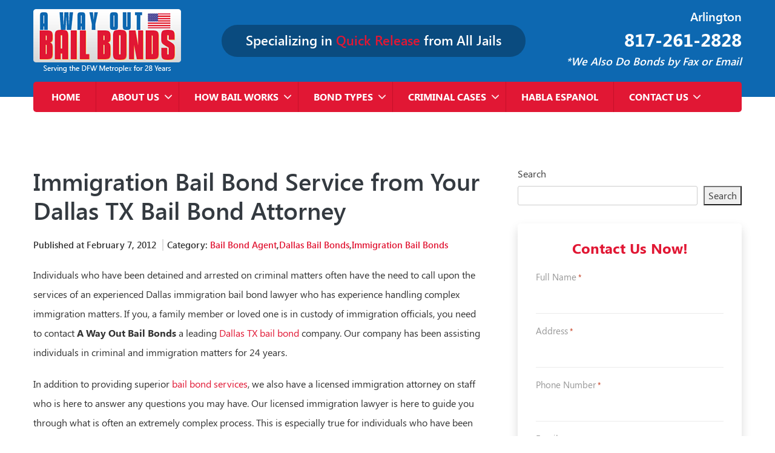

--- FILE ---
content_type: text/html; charset=UTF-8
request_url: https://www.awayoutbonds.com/blog/immigration-bail-bond-service-from-your-dallas-tx-bail-bond-attorney/
body_size: 36462
content:
<!doctype html>
<html lang="en-US">
<head> <script>
var gform;gform||(document.addEventListener("gform_main_scripts_loaded",function(){gform.scriptsLoaded=!0}),document.addEventListener("gform/theme/scripts_loaded",function(){gform.themeScriptsLoaded=!0}),window.addEventListener("DOMContentLoaded",function(){gform.domLoaded=!0}),gform={domLoaded:!1,scriptsLoaded:!1,themeScriptsLoaded:!1,isFormEditor:()=>"function"==typeof InitializeEditor,callIfLoaded:function(o){return!(!gform.domLoaded||!gform.scriptsLoaded||!gform.themeScriptsLoaded&&!gform.isFormEditor()||(gform.isFormEditor()&&console.warn("The use of gform.initializeOnLoaded() is deprecated in the form editor context and will be removed in Gravity Forms 3.1."),o(),0))},initializeOnLoaded:function(o){gform.callIfLoaded(o)||(document.addEventListener("gform_main_scripts_loaded",()=>{gform.scriptsLoaded=!0,gform.callIfLoaded(o)}),document.addEventListener("gform/theme/scripts_loaded",()=>{gform.themeScriptsLoaded=!0,gform.callIfLoaded(o)}),window.addEventListener("DOMContentLoaded",()=>{gform.domLoaded=!0,gform.callIfLoaded(o)}))},hooks:{action:{},filter:{}},addAction:function(o,r,e,t){gform.addHook("action",o,r,e,t)},addFilter:function(o,r,e,t){gform.addHook("filter",o,r,e,t)},doAction:function(o){gform.doHook("action",o,arguments)},applyFilters:function(o){return gform.doHook("filter",o,arguments)},removeAction:function(o,r){gform.removeHook("action",o,r)},removeFilter:function(o,r,e){gform.removeHook("filter",o,r,e)},addHook:function(o,r,e,t,n){null==gform.hooks[o][r]&&(gform.hooks[o][r]=[]);var d=gform.hooks[o][r];null==n&&(n=r+"_"+d.length),gform.hooks[o][r].push({tag:n,callable:e,priority:t=null==t?10:t})},doHook:function(r,o,e){var t;if(e=Array.prototype.slice.call(e,1),null!=gform.hooks[r][o]&&((o=gform.hooks[r][o]).sort(function(o,r){return o.priority-r.priority}),o.forEach(function(o){"function"!=typeof(t=o.callable)&&(t=window[t]),"action"==r?t.apply(null,e):e[0]=t.apply(null,e)})),"filter"==r)return e[0]},removeHook:function(o,r,t,n){var e;null!=gform.hooks[o][r]&&(e=(e=gform.hooks[o][r]).filter(function(o,r,e){return!!(null!=n&&n!=o.tag||null!=t&&t!=o.priority)}),gform.hooks[o][r]=e)}});
</script>
<meta charset="UTF-8"><script>if(navigator.userAgent.match(/MSIE|Internet Explorer/i)||navigator.userAgent.match(/Trident\/7\..*?rv:11/i)){var href=document.location.href;if(!href.match(/[?&]nowprocket/)){if(href.indexOf("?")==-1){if(href.indexOf("#")==-1){document.location.href=href+"?nowprocket=1"}else{document.location.href=href.replace("#","?nowprocket=1#")}}else{if(href.indexOf("#")==-1){document.location.href=href+"&nowprocket=1"}else{document.location.href=href.replace("#","&nowprocket=1#")}}}}</script><script>(()=>{class RocketLazyLoadScripts{constructor(){this.v="2.0.4",this.userEvents=["keydown","keyup","mousedown","mouseup","mousemove","mouseover","mouseout","touchmove","touchstart","touchend","touchcancel","wheel","click","dblclick","input"],this.attributeEvents=["onblur","onclick","oncontextmenu","ondblclick","onfocus","onmousedown","onmouseenter","onmouseleave","onmousemove","onmouseout","onmouseover","onmouseup","onmousewheel","onscroll","onsubmit"]}async t(){this.i(),this.o(),/iP(ad|hone)/.test(navigator.userAgent)&&this.h(),this.u(),this.l(this),this.m(),this.k(this),this.p(this),this._(),await Promise.all([this.R(),this.L()]),this.lastBreath=Date.now(),this.S(this),this.P(),this.D(),this.O(),this.M(),await this.C(this.delayedScripts.normal),await this.C(this.delayedScripts.defer),await this.C(this.delayedScripts.async),await this.T(),await this.F(),await this.j(),await this.A(),window.dispatchEvent(new Event("rocket-allScriptsLoaded")),this.everythingLoaded=!0,this.lastTouchEnd&&await new Promise(t=>setTimeout(t,500-Date.now()+this.lastTouchEnd)),this.I(),this.H(),this.U(),this.W()}i(){this.CSPIssue=sessionStorage.getItem("rocketCSPIssue"),document.addEventListener("securitypolicyviolation",t=>{this.CSPIssue||"script-src-elem"!==t.violatedDirective||"data"!==t.blockedURI||(this.CSPIssue=!0,sessionStorage.setItem("rocketCSPIssue",!0))},{isRocket:!0})}o(){window.addEventListener("pageshow",t=>{this.persisted=t.persisted,this.realWindowLoadedFired=!0},{isRocket:!0}),window.addEventListener("pagehide",()=>{this.onFirstUserAction=null},{isRocket:!0})}h(){let t;function e(e){t=e}window.addEventListener("touchstart",e,{isRocket:!0}),window.addEventListener("touchend",function i(o){o.changedTouches[0]&&t.changedTouches[0]&&Math.abs(o.changedTouches[0].pageX-t.changedTouches[0].pageX)<10&&Math.abs(o.changedTouches[0].pageY-t.changedTouches[0].pageY)<10&&o.timeStamp-t.timeStamp<200&&(window.removeEventListener("touchstart",e,{isRocket:!0}),window.removeEventListener("touchend",i,{isRocket:!0}),"INPUT"===o.target.tagName&&"text"===o.target.type||(o.target.dispatchEvent(new TouchEvent("touchend",{target:o.target,bubbles:!0})),o.target.dispatchEvent(new MouseEvent("mouseover",{target:o.target,bubbles:!0})),o.target.dispatchEvent(new PointerEvent("click",{target:o.target,bubbles:!0,cancelable:!0,detail:1,clientX:o.changedTouches[0].clientX,clientY:o.changedTouches[0].clientY})),event.preventDefault()))},{isRocket:!0})}q(t){this.userActionTriggered||("mousemove"!==t.type||this.firstMousemoveIgnored?"keyup"===t.type||"mouseover"===t.type||"mouseout"===t.type||(this.userActionTriggered=!0,this.onFirstUserAction&&this.onFirstUserAction()):this.firstMousemoveIgnored=!0),"click"===t.type&&t.preventDefault(),t.stopPropagation(),t.stopImmediatePropagation(),"touchstart"===this.lastEvent&&"touchend"===t.type&&(this.lastTouchEnd=Date.now()),"click"===t.type&&(this.lastTouchEnd=0),this.lastEvent=t.type,t.composedPath&&t.composedPath()[0].getRootNode()instanceof ShadowRoot&&(t.rocketTarget=t.composedPath()[0]),this.savedUserEvents.push(t)}u(){this.savedUserEvents=[],this.userEventHandler=this.q.bind(this),this.userEvents.forEach(t=>window.addEventListener(t,this.userEventHandler,{passive:!1,isRocket:!0})),document.addEventListener("visibilitychange",this.userEventHandler,{isRocket:!0})}U(){this.userEvents.forEach(t=>window.removeEventListener(t,this.userEventHandler,{passive:!1,isRocket:!0})),document.removeEventListener("visibilitychange",this.userEventHandler,{isRocket:!0}),this.savedUserEvents.forEach(t=>{(t.rocketTarget||t.target).dispatchEvent(new window[t.constructor.name](t.type,t))})}m(){const t="return false",e=Array.from(this.attributeEvents,t=>"data-rocket-"+t),i="["+this.attributeEvents.join("],[")+"]",o="[data-rocket-"+this.attributeEvents.join("],[data-rocket-")+"]",s=(e,i,o)=>{o&&o!==t&&(e.setAttribute("data-rocket-"+i,o),e["rocket"+i]=new Function("event",o),e.setAttribute(i,t))};new MutationObserver(t=>{for(const n of t)"attributes"===n.type&&(n.attributeName.startsWith("data-rocket-")||this.everythingLoaded?n.attributeName.startsWith("data-rocket-")&&this.everythingLoaded&&this.N(n.target,n.attributeName.substring(12)):s(n.target,n.attributeName,n.target.getAttribute(n.attributeName))),"childList"===n.type&&n.addedNodes.forEach(t=>{if(t.nodeType===Node.ELEMENT_NODE)if(this.everythingLoaded)for(const i of[t,...t.querySelectorAll(o)])for(const t of i.getAttributeNames())e.includes(t)&&this.N(i,t.substring(12));else for(const e of[t,...t.querySelectorAll(i)])for(const t of e.getAttributeNames())this.attributeEvents.includes(t)&&s(e,t,e.getAttribute(t))})}).observe(document,{subtree:!0,childList:!0,attributeFilter:[...this.attributeEvents,...e]})}I(){this.attributeEvents.forEach(t=>{document.querySelectorAll("[data-rocket-"+t+"]").forEach(e=>{this.N(e,t)})})}N(t,e){const i=t.getAttribute("data-rocket-"+e);i&&(t.setAttribute(e,i),t.removeAttribute("data-rocket-"+e))}k(t){Object.defineProperty(HTMLElement.prototype,"onclick",{get(){return this.rocketonclick||null},set(e){this.rocketonclick=e,this.setAttribute(t.everythingLoaded?"onclick":"data-rocket-onclick","this.rocketonclick(event)")}})}S(t){function e(e,i){let o=e[i];e[i]=null,Object.defineProperty(e,i,{get:()=>o,set(s){t.everythingLoaded?o=s:e["rocket"+i]=o=s}})}e(document,"onreadystatechange"),e(window,"onload"),e(window,"onpageshow");try{Object.defineProperty(document,"readyState",{get:()=>t.rocketReadyState,set(e){t.rocketReadyState=e},configurable:!0}),document.readyState="loading"}catch(t){console.log("WPRocket DJE readyState conflict, bypassing")}}l(t){this.originalAddEventListener=EventTarget.prototype.addEventListener,this.originalRemoveEventListener=EventTarget.prototype.removeEventListener,this.savedEventListeners=[],EventTarget.prototype.addEventListener=function(e,i,o){o&&o.isRocket||!t.B(e,this)&&!t.userEvents.includes(e)||t.B(e,this)&&!t.userActionTriggered||e.startsWith("rocket-")||t.everythingLoaded?t.originalAddEventListener.call(this,e,i,o):(t.savedEventListeners.push({target:this,remove:!1,type:e,func:i,options:o}),"mouseenter"!==e&&"mouseleave"!==e||t.originalAddEventListener.call(this,e,t.savedUserEvents.push,o))},EventTarget.prototype.removeEventListener=function(e,i,o){o&&o.isRocket||!t.B(e,this)&&!t.userEvents.includes(e)||t.B(e,this)&&!t.userActionTriggered||e.startsWith("rocket-")||t.everythingLoaded?t.originalRemoveEventListener.call(this,e,i,o):t.savedEventListeners.push({target:this,remove:!0,type:e,func:i,options:o})}}J(t,e){this.savedEventListeners=this.savedEventListeners.filter(i=>{let o=i.type,s=i.target||window;return e!==o||t!==s||(this.B(o,s)&&(i.type="rocket-"+o),this.$(i),!1)})}H(){EventTarget.prototype.addEventListener=this.originalAddEventListener,EventTarget.prototype.removeEventListener=this.originalRemoveEventListener,this.savedEventListeners.forEach(t=>this.$(t))}$(t){t.remove?this.originalRemoveEventListener.call(t.target,t.type,t.func,t.options):this.originalAddEventListener.call(t.target,t.type,t.func,t.options)}p(t){let e;function i(e){return t.everythingLoaded?e:e.split(" ").map(t=>"load"===t||t.startsWith("load.")?"rocket-jquery-load":t).join(" ")}function o(o){function s(e){const s=o.fn[e];o.fn[e]=o.fn.init.prototype[e]=function(){return this[0]===window&&t.userActionTriggered&&("string"==typeof arguments[0]||arguments[0]instanceof String?arguments[0]=i(arguments[0]):"object"==typeof arguments[0]&&Object.keys(arguments[0]).forEach(t=>{const e=arguments[0][t];delete arguments[0][t],arguments[0][i(t)]=e})),s.apply(this,arguments),this}}if(o&&o.fn&&!t.allJQueries.includes(o)){const e={DOMContentLoaded:[],"rocket-DOMContentLoaded":[]};for(const t in e)document.addEventListener(t,()=>{e[t].forEach(t=>t())},{isRocket:!0});o.fn.ready=o.fn.init.prototype.ready=function(i){function s(){parseInt(o.fn.jquery)>2?setTimeout(()=>i.bind(document)(o)):i.bind(document)(o)}return"function"==typeof i&&(t.realDomReadyFired?!t.userActionTriggered||t.fauxDomReadyFired?s():e["rocket-DOMContentLoaded"].push(s):e.DOMContentLoaded.push(s)),o([])},s("on"),s("one"),s("off"),t.allJQueries.push(o)}e=o}t.allJQueries=[],o(window.jQuery),Object.defineProperty(window,"jQuery",{get:()=>e,set(t){o(t)}})}P(){const t=new Map;document.write=document.writeln=function(e){const i=document.currentScript,o=document.createRange(),s=i.parentElement;let n=t.get(i);void 0===n&&(n=i.nextSibling,t.set(i,n));const c=document.createDocumentFragment();o.setStart(c,0),c.appendChild(o.createContextualFragment(e)),s.insertBefore(c,n)}}async R(){return new Promise(t=>{this.userActionTriggered?t():this.onFirstUserAction=t})}async L(){return new Promise(t=>{document.addEventListener("DOMContentLoaded",()=>{this.realDomReadyFired=!0,t()},{isRocket:!0})})}async j(){return this.realWindowLoadedFired?Promise.resolve():new Promise(t=>{window.addEventListener("load",t,{isRocket:!0})})}M(){this.pendingScripts=[];this.scriptsMutationObserver=new MutationObserver(t=>{for(const e of t)e.addedNodes.forEach(t=>{"SCRIPT"!==t.tagName||t.noModule||t.isWPRocket||this.pendingScripts.push({script:t,promise:new Promise(e=>{const i=()=>{const i=this.pendingScripts.findIndex(e=>e.script===t);i>=0&&this.pendingScripts.splice(i,1),e()};t.addEventListener("load",i,{isRocket:!0}),t.addEventListener("error",i,{isRocket:!0}),setTimeout(i,1e3)})})})}),this.scriptsMutationObserver.observe(document,{childList:!0,subtree:!0})}async F(){await this.X(),this.pendingScripts.length?(await this.pendingScripts[0].promise,await this.F()):this.scriptsMutationObserver.disconnect()}D(){this.delayedScripts={normal:[],async:[],defer:[]},document.querySelectorAll("script[type$=rocketlazyloadscript]").forEach(t=>{t.hasAttribute("data-rocket-src")?t.hasAttribute("async")&&!1!==t.async?this.delayedScripts.async.push(t):t.hasAttribute("defer")&&!1!==t.defer||"module"===t.getAttribute("data-rocket-type")?this.delayedScripts.defer.push(t):this.delayedScripts.normal.push(t):this.delayedScripts.normal.push(t)})}async _(){await this.L();let t=[];document.querySelectorAll("script[type$=rocketlazyloadscript][data-rocket-src]").forEach(e=>{let i=e.getAttribute("data-rocket-src");if(i&&!i.startsWith("data:")){i.startsWith("//")&&(i=location.protocol+i);try{const o=new URL(i).origin;o!==location.origin&&t.push({src:o,crossOrigin:e.crossOrigin||"module"===e.getAttribute("data-rocket-type")})}catch(t){}}}),t=[...new Map(t.map(t=>[JSON.stringify(t),t])).values()],this.Y(t,"preconnect")}async G(t){if(await this.K(),!0!==t.noModule||!("noModule"in HTMLScriptElement.prototype))return new Promise(e=>{let i;function o(){(i||t).setAttribute("data-rocket-status","executed"),e()}try{if(navigator.userAgent.includes("Firefox/")||""===navigator.vendor||this.CSPIssue)i=document.createElement("script"),[...t.attributes].forEach(t=>{let e=t.nodeName;"type"!==e&&("data-rocket-type"===e&&(e="type"),"data-rocket-src"===e&&(e="src"),i.setAttribute(e,t.nodeValue))}),t.text&&(i.text=t.text),t.nonce&&(i.nonce=t.nonce),i.hasAttribute("src")?(i.addEventListener("load",o,{isRocket:!0}),i.addEventListener("error",()=>{i.setAttribute("data-rocket-status","failed-network"),e()},{isRocket:!0}),setTimeout(()=>{i.isConnected||e()},1)):(i.text=t.text,o()),i.isWPRocket=!0,t.parentNode.replaceChild(i,t);else{const i=t.getAttribute("data-rocket-type"),s=t.getAttribute("data-rocket-src");i?(t.type=i,t.removeAttribute("data-rocket-type")):t.removeAttribute("type"),t.addEventListener("load",o,{isRocket:!0}),t.addEventListener("error",i=>{this.CSPIssue&&i.target.src.startsWith("data:")?(console.log("WPRocket: CSP fallback activated"),t.removeAttribute("src"),this.G(t).then(e)):(t.setAttribute("data-rocket-status","failed-network"),e())},{isRocket:!0}),s?(t.fetchPriority="high",t.removeAttribute("data-rocket-src"),t.src=s):t.src="data:text/javascript;base64,"+window.btoa(unescape(encodeURIComponent(t.text)))}}catch(i){t.setAttribute("data-rocket-status","failed-transform"),e()}});t.setAttribute("data-rocket-status","skipped")}async C(t){const e=t.shift();return e?(e.isConnected&&await this.G(e),this.C(t)):Promise.resolve()}O(){this.Y([...this.delayedScripts.normal,...this.delayedScripts.defer,...this.delayedScripts.async],"preload")}Y(t,e){this.trash=this.trash||[];let i=!0;var o=document.createDocumentFragment();t.forEach(t=>{const s=t.getAttribute&&t.getAttribute("data-rocket-src")||t.src;if(s&&!s.startsWith("data:")){const n=document.createElement("link");n.href=s,n.rel=e,"preconnect"!==e&&(n.as="script",n.fetchPriority=i?"high":"low"),t.getAttribute&&"module"===t.getAttribute("data-rocket-type")&&(n.crossOrigin=!0),t.crossOrigin&&(n.crossOrigin=t.crossOrigin),t.integrity&&(n.integrity=t.integrity),t.nonce&&(n.nonce=t.nonce),o.appendChild(n),this.trash.push(n),i=!1}}),document.head.appendChild(o)}W(){this.trash.forEach(t=>t.remove())}async T(){try{document.readyState="interactive"}catch(t){}this.fauxDomReadyFired=!0;try{await this.K(),this.J(document,"readystatechange"),document.dispatchEvent(new Event("rocket-readystatechange")),await this.K(),document.rocketonreadystatechange&&document.rocketonreadystatechange(),await this.K(),this.J(document,"DOMContentLoaded"),document.dispatchEvent(new Event("rocket-DOMContentLoaded")),await this.K(),this.J(window,"DOMContentLoaded"),window.dispatchEvent(new Event("rocket-DOMContentLoaded"))}catch(t){console.error(t)}}async A(){try{document.readyState="complete"}catch(t){}try{await this.K(),this.J(document,"readystatechange"),document.dispatchEvent(new Event("rocket-readystatechange")),await this.K(),document.rocketonreadystatechange&&document.rocketonreadystatechange(),await this.K(),this.J(window,"load"),window.dispatchEvent(new Event("rocket-load")),await this.K(),window.rocketonload&&window.rocketonload(),await this.K(),this.allJQueries.forEach(t=>t(window).trigger("rocket-jquery-load")),await this.K(),this.J(window,"pageshow");const t=new Event("rocket-pageshow");t.persisted=this.persisted,window.dispatchEvent(t),await this.K(),window.rocketonpageshow&&window.rocketonpageshow({persisted:this.persisted})}catch(t){console.error(t)}}async K(){Date.now()-this.lastBreath>45&&(await this.X(),this.lastBreath=Date.now())}async X(){return document.hidden?new Promise(t=>setTimeout(t)):new Promise(t=>requestAnimationFrame(t))}B(t,e){return e===document&&"readystatechange"===t||(e===document&&"DOMContentLoaded"===t||(e===window&&"DOMContentLoaded"===t||(e===window&&"load"===t||e===window&&"pageshow"===t)))}static run(){(new RocketLazyLoadScripts).t()}}RocketLazyLoadScripts.run()})();</script>
    
    <meta name="viewport" content="width=device-width, initial-scale=1">
	<meta name="google-site-verification" content="IHsK2HsPeoPshgYUT91S3FhMibuhwySpuIbfic9Zj-s" />
    <link rel="profile" href="https://gmpg.org/xfn/11"> 

    <style>
            </style>

    <meta name='robots' content='index, follow, max-image-preview:large, max-snippet:-1, max-video-preview:-1' />

	<!-- This site is optimized with the Yoast SEO plugin v26.8 - https://yoast.com/product/yoast-seo-wordpress/ -->
	<title>Immigration Bail Bond Service from Your Dallas TX Bail Bond Attorney | A Way Out Bail Bonds</title>
<link data-rocket-prefetch href="https://www.googletagmanager.com" rel="dns-prefetch">
<style id="wpr-usedcss">img:is([sizes=auto i],[sizes^="auto," i]){contain-intrinsic-size:3000px 1500px}img.emoji{display:inline!important;border:none!important;box-shadow:none!important;height:1em!important;width:1em!important;margin:0 .07em!important;vertical-align:-.1em!important;background:0 0!important;padding:0!important}:where(.wp-block-button__link){border-radius:9999px;box-shadow:none;padding:calc(.667em + 2px) calc(1.333em + 2px);text-decoration:none}:root :where(.wp-block-button .wp-block-button__link.is-style-outline),:root :where(.wp-block-button.is-style-outline>.wp-block-button__link){border:2px solid;padding:.667em 1.333em}:root :where(.wp-block-button .wp-block-button__link.is-style-outline:not(.has-text-color)),:root :where(.wp-block-button.is-style-outline>.wp-block-button__link:not(.has-text-color)){color:currentColor}:root :where(.wp-block-button .wp-block-button__link.is-style-outline:not(.has-background)),:root :where(.wp-block-button.is-style-outline>.wp-block-button__link:not(.has-background)){background-color:initial;background-image:none}:where(.wp-block-calendar table:not(.has-background) th){background:#ddd}:where(.wp-block-columns){margin-bottom:1.75em}:where(.wp-block-columns.has-background){padding:1.25em 2.375em}:where(.wp-block-post-comments input[type=submit]){border:none}:where(.wp-block-cover-image:not(.has-text-color)),:where(.wp-block-cover:not(.has-text-color)){color:#fff}:where(.wp-block-cover-image.is-light:not(.has-text-color)),:where(.wp-block-cover.is-light:not(.has-text-color)){color:#000}:root :where(.wp-block-cover h1:not(.has-text-color)),:root :where(.wp-block-cover h2:not(.has-text-color)),:root :where(.wp-block-cover h3:not(.has-text-color)),:root :where(.wp-block-cover h4:not(.has-text-color)),:root :where(.wp-block-cover h5:not(.has-text-color)),:root :where(.wp-block-cover h6:not(.has-text-color)),:root :where(.wp-block-cover p:not(.has-text-color)){color:inherit}:where(.wp-block-file){margin-bottom:1.5em}:where(.wp-block-file__button){border-radius:2em;display:inline-block;padding:.5em 1em}:where(.wp-block-file__button):is(a):active,:where(.wp-block-file__button):is(a):focus,:where(.wp-block-file__button):is(a):hover,:where(.wp-block-file__button):is(a):visited{box-shadow:none;color:#fff;opacity:.85;text-decoration:none}:where(.wp-block-group.wp-block-group-is-layout-constrained){position:relative}:root :where(.wp-block-image.is-style-rounded img,.wp-block-image .is-style-rounded img){border-radius:9999px}:where(.wp-block-latest-comments:not([style*=line-height] .wp-block-latest-comments__comment)){line-height:1.1}:where(.wp-block-latest-comments:not([style*=line-height] .wp-block-latest-comments__comment-excerpt p)){line-height:1.8}:root :where(.wp-block-latest-posts.is-grid){padding:0}:root :where(.wp-block-latest-posts.wp-block-latest-posts__list){padding-left:0}ul{box-sizing:border-box}:root :where(.wp-block-list.has-background){padding:1.25em 2.375em}:where(.wp-block-navigation.has-background .wp-block-navigation-item a:not(.wp-element-button)),:where(.wp-block-navigation.has-background .wp-block-navigation-submenu a:not(.wp-element-button)){padding:.5em 1em}:where(.wp-block-navigation .wp-block-navigation__submenu-container .wp-block-navigation-item a:not(.wp-element-button)),:where(.wp-block-navigation .wp-block-navigation__submenu-container .wp-block-navigation-submenu a:not(.wp-element-button)),:where(.wp-block-navigation .wp-block-navigation__submenu-container .wp-block-navigation-submenu button.wp-block-navigation-item__content),:where(.wp-block-navigation .wp-block-navigation__submenu-container .wp-block-pages-list__item button.wp-block-navigation-item__content){padding:.5em 1em}:root :where(p.has-background){padding:1.25em 2.375em}:where(p.has-text-color:not(.has-link-color)) a{color:inherit}:where(.wp-block-post-comments-form) input:not([type=submit]),:where(.wp-block-post-comments-form) textarea{border:1px solid #949494;font-family:inherit;font-size:1em}:where(.wp-block-post-comments-form) input:where(:not([type=submit]):not([type=checkbox])),:where(.wp-block-post-comments-form) textarea{padding:calc(.667em + 2px)}:where(.wp-block-post-excerpt){box-sizing:border-box;margin-bottom:var(--wp--style--block-gap);margin-top:var(--wp--style--block-gap)}:where(.wp-block-preformatted.has-background){padding:1.25em 2.375em}.wp-block-search__button{margin-left:10px;word-break:normal}.wp-block-search__button svg{height:1.25em;min-height:24px;min-width:24px;width:1.25em;fill:currentColor;vertical-align:text-bottom}:where(.wp-block-search__button){border:1px solid #ccc;padding:6px 10px}.wp-block-search__inside-wrapper{display:flex;flex:auto;flex-wrap:nowrap;max-width:100%}.wp-block-search__label{width:100%}.wp-block-search__input{appearance:none;border:1px solid #949494;flex-grow:1;margin-left:0;margin-right:0;min-width:3rem;padding:8px;text-decoration:unset!important}:where(.wp-block-search__input){font-family:inherit;font-size:inherit;font-style:inherit;font-weight:inherit;letter-spacing:inherit;line-height:inherit;text-transform:inherit}:where(.wp-block-search__button-inside .wp-block-search__inside-wrapper){border:1px solid #949494;box-sizing:border-box;padding:4px}:where(.wp-block-search__button-inside .wp-block-search__inside-wrapper) .wp-block-search__input{border:none;border-radius:0;padding:0 4px}:where(.wp-block-search__button-inside .wp-block-search__inside-wrapper) .wp-block-search__input:focus{outline:0}:where(.wp-block-search__button-inside .wp-block-search__inside-wrapper) :where(.wp-block-search__button){padding:4px 8px}:root :where(.wp-block-separator.is-style-dots){height:auto;line-height:1;text-align:center}:root :where(.wp-block-separator.is-style-dots):before{color:currentColor;content:"···";font-family:serif;font-size:1.5em;letter-spacing:2em;padding-left:2em}:root :where(.wp-block-site-logo.is-style-rounded){border-radius:9999px}:where(.wp-block-social-links:not(.is-style-logos-only)) .wp-social-link{background-color:#f0f0f0;color:#444}:where(.wp-block-social-links:not(.is-style-logos-only)) .wp-social-link-amazon{background-color:#f90;color:#fff}:where(.wp-block-social-links:not(.is-style-logos-only)) .wp-social-link-bandcamp{background-color:#1ea0c3;color:#fff}:where(.wp-block-social-links:not(.is-style-logos-only)) .wp-social-link-behance{background-color:#0757fe;color:#fff}:where(.wp-block-social-links:not(.is-style-logos-only)) .wp-social-link-bluesky{background-color:#0a7aff;color:#fff}:where(.wp-block-social-links:not(.is-style-logos-only)) .wp-social-link-codepen{background-color:#1e1f26;color:#fff}:where(.wp-block-social-links:not(.is-style-logos-only)) .wp-social-link-deviantart{background-color:#02e49b;color:#fff}:where(.wp-block-social-links:not(.is-style-logos-only)) .wp-social-link-discord{background-color:#5865f2;color:#fff}:where(.wp-block-social-links:not(.is-style-logos-only)) .wp-social-link-dribbble{background-color:#e94c89;color:#fff}:where(.wp-block-social-links:not(.is-style-logos-only)) .wp-social-link-dropbox{background-color:#4280ff;color:#fff}:where(.wp-block-social-links:not(.is-style-logos-only)) .wp-social-link-etsy{background-color:#f45800;color:#fff}:where(.wp-block-social-links:not(.is-style-logos-only)) .wp-social-link-facebook{background-color:#0866ff;color:#fff}:where(.wp-block-social-links:not(.is-style-logos-only)) .wp-social-link-fivehundredpx{background-color:#000;color:#fff}:where(.wp-block-social-links:not(.is-style-logos-only)) .wp-social-link-flickr{background-color:#0461dd;color:#fff}:where(.wp-block-social-links:not(.is-style-logos-only)) .wp-social-link-foursquare{background-color:#e65678;color:#fff}:where(.wp-block-social-links:not(.is-style-logos-only)) .wp-social-link-github{background-color:#24292d;color:#fff}:where(.wp-block-social-links:not(.is-style-logos-only)) .wp-social-link-goodreads{background-color:#eceadd;color:#382110}:where(.wp-block-social-links:not(.is-style-logos-only)) .wp-social-link-google{background-color:#ea4434;color:#fff}:where(.wp-block-social-links:not(.is-style-logos-only)) .wp-social-link-gravatar{background-color:#1d4fc4;color:#fff}:where(.wp-block-social-links:not(.is-style-logos-only)) .wp-social-link-instagram{background-color:#f00075;color:#fff}:where(.wp-block-social-links:not(.is-style-logos-only)) .wp-social-link-lastfm{background-color:#e21b24;color:#fff}:where(.wp-block-social-links:not(.is-style-logos-only)) .wp-social-link-linkedin{background-color:#0d66c2;color:#fff}:where(.wp-block-social-links:not(.is-style-logos-only)) .wp-social-link-mastodon{background-color:#3288d4;color:#fff}:where(.wp-block-social-links:not(.is-style-logos-only)) .wp-social-link-medium{background-color:#000;color:#fff}:where(.wp-block-social-links:not(.is-style-logos-only)) .wp-social-link-meetup{background-color:#f6405f;color:#fff}:where(.wp-block-social-links:not(.is-style-logos-only)) .wp-social-link-patreon{background-color:#000;color:#fff}:where(.wp-block-social-links:not(.is-style-logos-only)) .wp-social-link-pinterest{background-color:#e60122;color:#fff}:where(.wp-block-social-links:not(.is-style-logos-only)) .wp-social-link-pocket{background-color:#ef4155;color:#fff}:where(.wp-block-social-links:not(.is-style-logos-only)) .wp-social-link-reddit{background-color:#ff4500;color:#fff}:where(.wp-block-social-links:not(.is-style-logos-only)) .wp-social-link-skype{background-color:#0478d7;color:#fff}:where(.wp-block-social-links:not(.is-style-logos-only)) .wp-social-link-snapchat{background-color:#fefc00;color:#fff;stroke:#000}:where(.wp-block-social-links:not(.is-style-logos-only)) .wp-social-link-soundcloud{background-color:#ff5600;color:#fff}:where(.wp-block-social-links:not(.is-style-logos-only)) .wp-social-link-spotify{background-color:#1bd760;color:#fff}:where(.wp-block-social-links:not(.is-style-logos-only)) .wp-social-link-telegram{background-color:#2aabee;color:#fff}:where(.wp-block-social-links:not(.is-style-logos-only)) .wp-social-link-threads{background-color:#000;color:#fff}:where(.wp-block-social-links:not(.is-style-logos-only)) .wp-social-link-tiktok{background-color:#000;color:#fff}:where(.wp-block-social-links:not(.is-style-logos-only)) .wp-social-link-tumblr{background-color:#011835;color:#fff}:where(.wp-block-social-links:not(.is-style-logos-only)) .wp-social-link-twitch{background-color:#6440a4;color:#fff}:where(.wp-block-social-links:not(.is-style-logos-only)) .wp-social-link-twitter{background-color:#1da1f2;color:#fff}:where(.wp-block-social-links:not(.is-style-logos-only)) .wp-social-link-vimeo{background-color:#1eb7ea;color:#fff}:where(.wp-block-social-links:not(.is-style-logos-only)) .wp-social-link-vk{background-color:#4680c2;color:#fff}:where(.wp-block-social-links:not(.is-style-logos-only)) .wp-social-link-wordpress{background-color:#3499cd;color:#fff}:where(.wp-block-social-links:not(.is-style-logos-only)) .wp-social-link-whatsapp{background-color:#25d366;color:#fff}:where(.wp-block-social-links:not(.is-style-logos-only)) .wp-social-link-x{background-color:#000;color:#fff}:where(.wp-block-social-links:not(.is-style-logos-only)) .wp-social-link-yelp{background-color:#d32422;color:#fff}:where(.wp-block-social-links:not(.is-style-logos-only)) .wp-social-link-youtube{background-color:red;color:#fff}:where(.wp-block-social-links.is-style-logos-only) .wp-social-link{background:0 0}:where(.wp-block-social-links.is-style-logos-only) .wp-social-link svg{height:1.25em;width:1.25em}:where(.wp-block-social-links.is-style-logos-only) .wp-social-link-amazon{color:#f90}:where(.wp-block-social-links.is-style-logos-only) .wp-social-link-bandcamp{color:#1ea0c3}:where(.wp-block-social-links.is-style-logos-only) .wp-social-link-behance{color:#0757fe}:where(.wp-block-social-links.is-style-logos-only) .wp-social-link-bluesky{color:#0a7aff}:where(.wp-block-social-links.is-style-logos-only) .wp-social-link-codepen{color:#1e1f26}:where(.wp-block-social-links.is-style-logos-only) .wp-social-link-deviantart{color:#02e49b}:where(.wp-block-social-links.is-style-logos-only) .wp-social-link-discord{color:#5865f2}:where(.wp-block-social-links.is-style-logos-only) .wp-social-link-dribbble{color:#e94c89}:where(.wp-block-social-links.is-style-logos-only) .wp-social-link-dropbox{color:#4280ff}:where(.wp-block-social-links.is-style-logos-only) .wp-social-link-etsy{color:#f45800}:where(.wp-block-social-links.is-style-logos-only) .wp-social-link-facebook{color:#0866ff}:where(.wp-block-social-links.is-style-logos-only) .wp-social-link-fivehundredpx{color:#000}:where(.wp-block-social-links.is-style-logos-only) .wp-social-link-flickr{color:#0461dd}:where(.wp-block-social-links.is-style-logos-only) .wp-social-link-foursquare{color:#e65678}:where(.wp-block-social-links.is-style-logos-only) .wp-social-link-github{color:#24292d}:where(.wp-block-social-links.is-style-logos-only) .wp-social-link-goodreads{color:#382110}:where(.wp-block-social-links.is-style-logos-only) .wp-social-link-google{color:#ea4434}:where(.wp-block-social-links.is-style-logos-only) .wp-social-link-gravatar{color:#1d4fc4}:where(.wp-block-social-links.is-style-logos-only) .wp-social-link-instagram{color:#f00075}:where(.wp-block-social-links.is-style-logos-only) .wp-social-link-lastfm{color:#e21b24}:where(.wp-block-social-links.is-style-logos-only) .wp-social-link-linkedin{color:#0d66c2}:where(.wp-block-social-links.is-style-logos-only) .wp-social-link-mastodon{color:#3288d4}:where(.wp-block-social-links.is-style-logos-only) .wp-social-link-medium{color:#000}:where(.wp-block-social-links.is-style-logos-only) .wp-social-link-meetup{color:#f6405f}:where(.wp-block-social-links.is-style-logos-only) .wp-social-link-patreon{color:#000}:where(.wp-block-social-links.is-style-logos-only) .wp-social-link-pinterest{color:#e60122}:where(.wp-block-social-links.is-style-logos-only) .wp-social-link-pocket{color:#ef4155}:where(.wp-block-social-links.is-style-logos-only) .wp-social-link-reddit{color:#ff4500}:where(.wp-block-social-links.is-style-logos-only) .wp-social-link-skype{color:#0478d7}:where(.wp-block-social-links.is-style-logos-only) .wp-social-link-snapchat{color:#fff;stroke:#000}:where(.wp-block-social-links.is-style-logos-only) .wp-social-link-soundcloud{color:#ff5600}:where(.wp-block-social-links.is-style-logos-only) .wp-social-link-spotify{color:#1bd760}:where(.wp-block-social-links.is-style-logos-only) .wp-social-link-telegram{color:#2aabee}:where(.wp-block-social-links.is-style-logos-only) .wp-social-link-threads{color:#000}:where(.wp-block-social-links.is-style-logos-only) .wp-social-link-tiktok{color:#000}:where(.wp-block-social-links.is-style-logos-only) .wp-social-link-tumblr{color:#011835}:where(.wp-block-social-links.is-style-logos-only) .wp-social-link-twitch{color:#6440a4}:where(.wp-block-social-links.is-style-logos-only) .wp-social-link-twitter{color:#1da1f2}:where(.wp-block-social-links.is-style-logos-only) .wp-social-link-vimeo{color:#1eb7ea}:where(.wp-block-social-links.is-style-logos-only) .wp-social-link-vk{color:#4680c2}:where(.wp-block-social-links.is-style-logos-only) .wp-social-link-whatsapp{color:#25d366}:where(.wp-block-social-links.is-style-logos-only) .wp-social-link-wordpress{color:#3499cd}:where(.wp-block-social-links.is-style-logos-only) .wp-social-link-x{color:#000}:where(.wp-block-social-links.is-style-logos-only) .wp-social-link-yelp{color:#d32422}:where(.wp-block-social-links.is-style-logos-only) .wp-social-link-youtube{color:red}:root :where(.wp-block-social-links .wp-social-link a){padding:.25em}:root :where(.wp-block-social-links.is-style-logos-only .wp-social-link a){padding:0}:root :where(.wp-block-social-links.is-style-pill-shape .wp-social-link a){padding-left:.6666666667em;padding-right:.6666666667em}:root :where(.wp-block-tag-cloud.is-style-outline){display:flex;flex-wrap:wrap;gap:1ch}:root :where(.wp-block-tag-cloud.is-style-outline a){border:1px solid;font-size:unset!important;margin-right:0;padding:1ch 2ch;text-decoration:none!important}:root :where(.wp-block-table-of-contents){box-sizing:border-box}:where(.wp-block-term-description){box-sizing:border-box;margin-bottom:var(--wp--style--block-gap);margin-top:var(--wp--style--block-gap)}:where(pre.wp-block-verse){font-family:inherit}.entry-content{counter-reset:footnotes}.wp-element-button{cursor:pointer}:root{--wp--preset--font-size--normal:16px;--wp--preset--font-size--huge:42px}.screen-reader-text{border:0;clip-path:inset(50%);height:1px;margin:-1px;overflow:hidden;padding:0;position:absolute;width:1px;word-wrap:normal!important}.screen-reader-text:focus{background-color:#ddd;clip-path:none;color:#444;display:block;font-size:1em;height:auto;left:5px;line-height:normal;padding:15px 23px 14px;text-decoration:none;top:5px;width:auto;z-index:100000}html :where(.has-border-color){border-style:solid}html :where([style*=border-top-color]){border-top-style:solid}html :where([style*=border-right-color]){border-right-style:solid}html :where([style*=border-bottom-color]){border-bottom-style:solid}html :where([style*=border-left-color]){border-left-style:solid}html :where([style*=border-width]){border-style:solid}html :where([style*=border-top-width]){border-top-style:solid}html :where([style*=border-right-width]){border-right-style:solid}html :where([style*=border-bottom-width]){border-bottom-style:solid}html :where([style*=border-left-width]){border-left-style:solid}html :where(img[class*=wp-image-]){height:auto;max-width:100%}:where(figure){margin:0 0 1em}html :where(.is-position-sticky){--wp-admin--admin-bar--position-offset:var(--wp-admin--admin-bar--height,0px)}:root{--wp--preset--aspect-ratio--square:1;--wp--preset--aspect-ratio--4-3:4/3;--wp--preset--aspect-ratio--3-4:3/4;--wp--preset--aspect-ratio--3-2:3/2;--wp--preset--aspect-ratio--2-3:2/3;--wp--preset--aspect-ratio--16-9:16/9;--wp--preset--aspect-ratio--9-16:9/16;--wp--preset--color--black:#000000;--wp--preset--color--cyan-bluish-gray:#abb8c3;--wp--preset--color--white:#ffffff;--wp--preset--color--pale-pink:#f78da7;--wp--preset--color--vivid-red:#cf2e2e;--wp--preset--color--luminous-vivid-orange:#ff6900;--wp--preset--color--luminous-vivid-amber:#fcb900;--wp--preset--color--light-green-cyan:#7bdcb5;--wp--preset--color--vivid-green-cyan:#00d084;--wp--preset--color--pale-cyan-blue:#8ed1fc;--wp--preset--color--vivid-cyan-blue:#0693e3;--wp--preset--color--vivid-purple:#9b51e0;--wp--preset--gradient--vivid-cyan-blue-to-vivid-purple:linear-gradient(135deg,rgba(6, 147, 227, 1) 0%,rgb(155, 81, 224) 100%);--wp--preset--gradient--light-green-cyan-to-vivid-green-cyan:linear-gradient(135deg,rgb(122, 220, 180) 0%,rgb(0, 208, 130) 100%);--wp--preset--gradient--luminous-vivid-amber-to-luminous-vivid-orange:linear-gradient(135deg,rgba(252, 185, 0, 1) 0%,rgba(255, 105, 0, 1) 100%);--wp--preset--gradient--luminous-vivid-orange-to-vivid-red:linear-gradient(135deg,rgba(255, 105, 0, 1) 0%,rgb(207, 46, 46) 100%);--wp--preset--gradient--very-light-gray-to-cyan-bluish-gray:linear-gradient(135deg,rgb(238, 238, 238) 0%,rgb(169, 184, 195) 100%);--wp--preset--gradient--cool-to-warm-spectrum:linear-gradient(135deg,rgb(74, 234, 220) 0%,rgb(151, 120, 209) 20%,rgb(207, 42, 186) 40%,rgb(238, 44, 130) 60%,rgb(251, 105, 98) 80%,rgb(254, 248, 76) 100%);--wp--preset--gradient--blush-light-purple:linear-gradient(135deg,rgb(255, 206, 236) 0%,rgb(152, 150, 240) 100%);--wp--preset--gradient--blush-bordeaux:linear-gradient(135deg,rgb(254, 205, 165) 0%,rgb(254, 45, 45) 50%,rgb(107, 0, 62) 100%);--wp--preset--gradient--luminous-dusk:linear-gradient(135deg,rgb(255, 203, 112) 0%,rgb(199, 81, 192) 50%,rgb(65, 88, 208) 100%);--wp--preset--gradient--pale-ocean:linear-gradient(135deg,rgb(255, 245, 203) 0%,rgb(182, 227, 212) 50%,rgb(51, 167, 181) 100%);--wp--preset--gradient--electric-grass:linear-gradient(135deg,rgb(202, 248, 128) 0%,rgb(113, 206, 126) 100%);--wp--preset--gradient--midnight:linear-gradient(135deg,rgb(2, 3, 129) 0%,rgb(40, 116, 252) 100%);--wp--preset--font-size--small:13px;--wp--preset--font-size--medium:20px;--wp--preset--font-size--large:36px;--wp--preset--font-size--x-large:42px;--wp--preset--spacing--20:0.44rem;--wp--preset--spacing--30:0.67rem;--wp--preset--spacing--40:1rem;--wp--preset--spacing--50:1.5rem;--wp--preset--spacing--60:2.25rem;--wp--preset--spacing--70:3.38rem;--wp--preset--spacing--80:5.06rem;--wp--preset--shadow--natural:6px 6px 9px rgba(0, 0, 0, .2);--wp--preset--shadow--deep:12px 12px 50px rgba(0, 0, 0, .4);--wp--preset--shadow--sharp:6px 6px 0px rgba(0, 0, 0, .2);--wp--preset--shadow--outlined:6px 6px 0px -3px rgba(255, 255, 255, 1),6px 6px rgba(0, 0, 0, 1);--wp--preset--shadow--crisp:6px 6px 0px rgba(0, 0, 0, 1)}:where(.is-layout-flex){gap:.5em}:where(.is-layout-grid){gap:.5em}:where(.wp-block-post-template.is-layout-flex){gap:1.25em}:where(.wp-block-post-template.is-layout-grid){gap:1.25em}:where(.wp-block-columns.is-layout-flex){gap:2em}:where(.wp-block-columns.is-layout-grid){gap:2em}:root :where(.wp-block-pullquote){font-size:1.5em;line-height:1.6}:root{--blue:#007bff;--indigo:#1F3D7E;--purple:#6f42c1;--pink:#e83e8c;--red:#E50910;--orange:#fd7e14;--yellow:#ffc107;--green:#28a745;--teal:#20c997;--cyan:#17a2b8;--white:#fff;--gray:#6c757d;--gray-dark:#343a40;--primary:#E50910;--secondary:#1F3D7E;--success:#28a745;--info:#17a2b8;--warning:#ffc107;--danger:#E50910;--light:#f8f9fa;--dark:#343a40;--breakpoint-xs:0;--breakpoint-sm:576px;--breakpoint-md:768px;--breakpoint-lg:992px;--breakpoint-xl:1200px;--font-family-sans-serif:-apple-system,BlinkMacSystemFont,"Segoe UI",Roboto,"Helvetica Neue",Arial,"Noto Sans",sans-serif,"Apple Color Emoji","Segoe UI Emoji","Segoe UI Symbol","Noto Color Emoji";--font-family-monospace:SFMono-Regular,Menlo,Monaco,Consolas,"Liberation Mono","Courier New",monospace}*,::after,::before{box-sizing:border-box}html{font-family:sans-serif;line-height:1.15;-webkit-text-size-adjust:100%;-webkit-tap-highlight-color:transparent}aside,footer,header,nav,section{display:block}body{margin:0;font-family:-apple-system,BlinkMacSystemFont,"Segoe UI",Roboto,"Helvetica Neue",Arial,"Noto Sans",sans-serif,"Apple Color Emoji","Segoe UI Emoji","Segoe UI Symbol","Noto Color Emoji";font-size:1rem;font-weight:400;line-height:1.5;color:#212529;text-align:left;background-color:#fff}[tabindex="-1"]:focus:not(:focus-visible){outline:0!important}h1,h2,h3,h4,h6{margin-top:0;margin-bottom:.5rem}p{margin-top:0;margin-bottom:1rem}address{margin-bottom:1rem;font-style:normal;line-height:inherit}ul{margin-top:0;margin-bottom:1rem}ul ul{margin-bottom:0}a{color:#e50910;text-decoration:none;background-color:transparent}a:hover{color:#9b060b;text-decoration:underline}a:not([href]){color:inherit;text-decoration:none}a:not([href]):hover{color:inherit;text-decoration:none}code{font-family:SFMono-Regular,Menlo,Monaco,Consolas,"Liberation Mono","Courier New",monospace;font-size:1em}img{vertical-align:middle;border-style:none}svg{overflow:hidden;vertical-align:middle}table{border-collapse:collapse}caption{padding-top:.75rem;padding-bottom:.75rem;color:#6c757d;text-align:left;caption-side:bottom}label{display:inline-block;margin-bottom:.5rem}button{border-radius:0}button:focus{outline:dotted 1px;outline:-webkit-focus-ring-color auto 5px}button,input,optgroup,select,textarea{margin:0;font-family:inherit;font-size:inherit;line-height:inherit}[role=button]{cursor:pointer}select{word-wrap:normal}[type=button]:not(:disabled),[type=submit]:not(:disabled),button:not(:disabled){cursor:pointer}[type=button]::-moz-focus-inner,[type=submit]::-moz-focus-inner,button::-moz-focus-inner{padding:0;border-style:none}input[type=checkbox],input[type=radio]{box-sizing:border-box;padding:0}textarea{overflow:auto;resize:vertical}fieldset{min-width:0;padding:0;margin:0;border:0}legend{display:block;width:100%;max-width:100%;padding:0;margin-bottom:.5rem;font-size:1.5rem;line-height:inherit;color:inherit;white-space:normal}[type=search]{outline-offset:-2px;-webkit-appearance:none}::-webkit-file-upload-button{font:inherit;-webkit-appearance:button}[hidden]{display:none!important}.h1,.h2,.h4,.h5,.h6,h1,h2,h3,h4,h6{margin-bottom:.5rem;font-weight:500;line-height:1.2}.h1,h1{font-size:2.5rem}.h2,h2{font-size:2rem}h3{font-size:1.75rem}.h4,h4{font-size:1.5rem}.h5{font-size:1.25rem}.h6,h6{font-size:1rem}.small{font-size:80%;font-weight:400}.container{width:100%;padding-right:15px;padding-left:15px;margin-right:auto;margin-left:auto}@media (min-width:1200px){.container{max-width:70em}}.row{display:-ms-flexbox;display:flex;-ms-flex-wrap:wrap;flex-wrap:wrap;margin-right:-15px;margin-left:-15px}.col-12,.col-6,.col-lg-5,.col-lg-6,.col-lg-7,.col-md-10,.col-md-3,.col-md-4,.col-md-6,.col-sm-10,.col-sm-4,.col-xl-4,.col-xl-8{position:relative;width:100%;padding-right:15px;padding-left:15px}.col-6{-ms-flex:0 0 50%;flex:0 0 50%;max-width:50%}.col-12{-ms-flex:0 0 100%;flex:0 0 100%;max-width:100%}@media (min-width:576px){.col-sm-4{-ms-flex:0 0 33.333333%;flex:0 0 33.333333%;max-width:33.333333%}.col-sm-10{-ms-flex:0 0 83.333333%;flex:0 0 83.333333%;max-width:83.333333%}.offset-sm-1{margin-left:8.333333%}}@media (min-width:768px){.col-md-3{-ms-flex:0 0 25%;flex:0 0 25%;max-width:25%}.col-md-4{-ms-flex:0 0 33.333333%;flex:0 0 33.333333%;max-width:33.333333%}.col-md-6{-ms-flex:0 0 50%;flex:0 0 50%;max-width:50%}.col-md-10{-ms-flex:0 0 83.333333%;flex:0 0 83.333333%;max-width:83.333333%}.offset-md-1{margin-left:8.333333%}}@media (min-width:992px){.col-lg-5{-ms-flex:0 0 41.666667%;flex:0 0 41.666667%;max-width:41.666667%}.col-lg-6{-ms-flex:0 0 50%;flex:0 0 50%;max-width:50%}.col-lg-7{-ms-flex:0 0 58.333333%;flex:0 0 58.333333%;max-width:58.333333%}.offset-lg-0{margin-left:0}}@media (min-width:1200px){.col-xl-4{-ms-flex:0 0 33.333333%;flex:0 0 33.333333%;max-width:33.333333%}.col-xl-8{-ms-flex:0 0 66.666667%;flex:0 0 66.666667%;max-width:66.666667%}}.table{width:100%;margin-bottom:1rem;color:#212529}.table tbody+tbody{border-top:2px solid #dee2e6}.fade{transition:opacity .15s linear}.fade:not(.show){opacity:0}.modal-open{overflow:hidden}.modal-open .modal{overflow-x:hidden;overflow-y:auto}.modal{position:fixed;top:0;left:0;z-index:1050;display:none;width:100%;height:100%;overflow:hidden;outline:0}.modal-dialog{position:relative;width:auto;margin:.5rem;pointer-events:none}.modal.fade .modal-dialog{transition:-webkit-transform .3s ease-out;transition:transform .3s ease-out;transition:transform .3s ease-out,-webkit-transform .3s ease-out;-webkit-transform:translate(0,-50px);transform:translate(0,-50px)}@media (prefers-reduced-motion:reduce){.fade{transition:none}.modal.fade .modal-dialog{transition:none}}.modal.show .modal-dialog{-webkit-transform:none;transform:none}.modal.modal-static .modal-dialog{-webkit-transform:scale(1.02);transform:scale(1.02)}.modal-dialog-scrollable{display:-ms-flexbox;display:flex;max-height:calc(100% - 1rem)}.modal-dialog-scrollable .modal-body{overflow-y:auto}.modal-backdrop{position:fixed;top:0;left:0;z-index:1040;width:100vw;height:100vh;background-color:#000}.modal-backdrop.fade{opacity:0}.modal-backdrop.show{opacity:.5}.modal-body{position:relative;-ms-flex:1 1 auto;flex:1 1 auto;padding:1rem}.modal-scrollbar-measure{position:absolute;top:-9999px;width:50px;height:50px;overflow:scroll}@media (min-width:576px){.modal-dialog{max-width:500px;margin:1.75rem auto}.modal-dialog-scrollable{max-height:calc(100% - 3.5rem)}}.bg-primary{background-color:#e50910!important}a.bg-primary:focus,a.bg-primary:hover,button.bg-primary:focus,button.bg-primary:hover{background-color:#b4070d!important}.bg-secondary{background-color:#1f3d7e!important}a.bg-secondary:focus,a.bg-secondary:hover,button.bg-secondary:focus,button.bg-secondary:hover{background-color:#152955!important}.clearfix::after{display:block;clear:both;content:""}.d-block{display:block!important}@supports ((position:-webkit-sticky) or (position:sticky)){.sticky-top{position:-webkit-sticky;position:sticky;top:0;z-index:1020}}.shadow{box-shadow:0 .5rem 1rem rgba(0,0,0,.15)!important}.mt-0{margin-top:0!important}.mb-0{margin-bottom:0!important}.mb-2{margin-bottom:.5rem!important}.mb-3{margin-bottom:1rem!important}.mb-4{margin-bottom:1.5rem!important}.mb-5{margin-bottom:3rem!important}.py-2{padding-top:.5rem!important}.py-2{padding-bottom:.5rem!important}.px-3{padding-right:1rem!important}.px-3{padding-left:1rem!important}@media (min-width:768px){.mb-md-0{margin-bottom:0!important}.mb-md-4{margin-bottom:1.5rem!important}.mb-md-5{margin-bottom:3rem!important}}@media (min-width:992px){.mb-lg-0{margin-bottom:0!important}}@media (min-width:1200px){.pr-xl-4{padding-right:1.5rem!important}.px-xl-5{padding-right:3rem!important}.px-xl-5{padding-left:3rem!important}}.text-center{text-align:center!important}@media (min-width:768px){.text-md-left{text-align:left!important}.text-md-right{text-align:right!important}}.font-italic{font-style:italic!important}.text-white{color:#fff!important}.text-primary{color:#e50910!important}a.text-primary:focus,a.text-primary:hover{color:#9b060b!important}.text-dark{color:#343a40!important}a.text-dark:focus,a.text-dark:hover{color:#121416!important}.visible{visibility:visible!important}.invisible{visibility:hidden!important}@media print{*,::after,::before{text-shadow:none!important;box-shadow:none!important}a:not(.btn){text-decoration:underline}img,tr{page-break-inside:avoid}h2,h3,p{orphans:3;widows:3}h2,h3{page-break-after:avoid}@page{size:a3}body{min-width:992px!important}.container{min-width:992px!important}.table{border-collapse:collapse!important}}@font-face{font-family:'Segoe UI';src:url('https://www.awayoutbonds.com/wp-content/themes/awayoutbonds/assets/fonts/segoe-ui/SegoeUI.woff2') format('woff2'),url('https://www.awayoutbonds.com/wp-content/themes/awayoutbonds/assets/fonts/segoe-ui/SegoeUI.woff') format('woff');font-weight:400;font-style:normal;font-display:swap}@font-face{font-family:'Segoe UI';src:url('https://www.awayoutbonds.com/wp-content/themes/awayoutbonds/assets/fonts/segoe-ui/SegoeUI-SemiBold.woff2') format('woff2'),url('https://www.awayoutbonds.com/wp-content/themes/awayoutbonds/assets/fonts/segoe-ui/SegoeUI-SemiBold.woff') format('woff');font-weight:600;font-style:normal;font-display:swap}@font-face{font-family:'Segoe UI';src:url('https://www.awayoutbonds.com/wp-content/themes/awayoutbonds/assets/fonts/segoe-ui/SegoeUI-Bold.woff2') format('woff2'),url('https://www.awayoutbonds.com/wp-content/themes/awayoutbonds/assets/fonts/segoe-ui/SegoeUI-Bold.woff') format('woff');font-weight:700;font-style:normal;font-display:swap}:root{--primary-color:225,23,52;--secondary-color:13,104,177;--primary-font:'Segoe UI'}body{margin:0;font-family:var(--primary-font);font-size:16px;font-weight:300;line-height:1.8;color:#000}p{margin-bottom:20px}img{border-style:none;max-width:100%}.slick-track{display:flex!important}.slick-slide{height:inherit!important}ul{padding:0;margin:0}.h1,.h2,.h4,.h5,.h6,h1,h2,h3,h4,h6{font-family:var(--primary-font);color:#000}h1{margin:0 0 15px;font-size:40px;line-height:1.2}h2{line-height:1.2;font-size:30px}h3{line-height:1.3;font-size:24px}h4{line-height:1.3;font-size:22px}h6{font-size:18px}.h1{margin:0 0 15px;font-size:40px;line-height:1.2}.h2{line-height:1.2;font-size:30px}.h4{line-height:1.3;font-size:22px}.h5{font-size:20px}.h6{font-size:18px}a{transition:.3s;color:rgb(var(--primary-color))}a:focus,a:hover{text-decoration:none;outline:0;color:rgb(var(--primary-color))}.container{max-width:1200px}.bg-primary{background:rgb(var(--primary-color))!important}.bg-secondary{background:rgb(var(--secondary-color))!important}.text-black,.text-black a:not(.btn){color:#000!important}a.text-black:focus,a.text-black:hover{color:rgb(var(--primary-color))!important}.text-primary,a.text-primary:focus,a.text-primary:hover{color:rgb(var(--primary-color))!important}.font-600{font-weight:600!important}.font-700{font-weight:700!important}.emg-sec{position:relative;background-color:#fff;padding:60px 0}body:not(.home) div.emg-sec{padding:80px 0 60px}@media screen and (max-width:991px){h1{font-size:28px;line-height:1.1}h2{font-size:26px}h3{font-size:20px}h4{font-size:18px}h6{font-size:14px}.h1{font-size:40px;line-height:1.1}.h2{font-size:26px}.h4{font-size:20px}.h5{font-size:18px}.h6{font-size:16px}.emg-sec{padding:40px 0}body:not(.home) div.emg-sec{padding:60px 0 40px}}@media screen and (max-width:600px){html :where(.is-position-sticky){--wp-admin--admin-bar--position-offset:0px}.emg-sec{padding:30px 0}body:not(.home) div.emg-sec{padding:60px 0 40px}}.emg-brand-rounded{line-height:1.48;background:rgb(var(--primary-color));max-width:100%;width:700px;margin:0 auto 10px;color:#fff;padding:8px 40px 10px;border-radius:50px}.slick-dots{left:0}.slick-dots li button:before{background-color:rgb(var(--primary-color));content:'';border-radius:20px;width:15px;height:15px;line-height:15px;opacity:1}.slick-dots li.slick-active button:before{opacity:.5}[type=submit],input[type=submit]{-webkit-appearance:none!important}.gform_wrapper.emg-g-form_wrapper{margin-top:0;margin-bottom:0}.gform_wrapper label.gfield_label,.gform_wrapper legend.gfield_label{color:#999;font-weight:400!important;font-size:15px!important;margin-bottom:0}.gform_wrapper.emg-g-form_wrapper .field_description_below .gfield_description{padding-top:0}.gform_wrapper.emg-g-form_wrapper ul li.gfield{margin-top:15px;margin-bottom:0}.gform_wrapper.emg-g-form_wrapper input:not([type=radio]):not([type=checkbox]):not([type=submit]):not([type=button]):not([type=image]):not([type=file]),.gform_wrapper.emg-g-form_wrapper select{height:initial!important}.gform_wrapper.emg-g-form_wrapper input:not([type=radio]):not([type=checkbox]):not([type=submit]):not([type=button]):not([type=image]):not([type=file]),.gform_wrapper.emg-g-form_wrapper select,.gform_wrapper.emg-g-form_wrapper textarea{font-family:inherit;letter-spacing:normal;font-size:16px;padding:8px 10px;box-shadow:none!important;background:#fff!important;border-radius:0;color:#333;border:1px solid #ddd;margin-bottom:0}.gform_wrapper.emg-g-form_wrapper input:not([type=radio]):not([type=checkbox]):not([type=submit]):not([type=button]):not([type=image]):not([type=file]):focus,.gform_wrapper.emg-g-form_wrapper textarea:focus{border-color:#ddd}.gform_wrapper.emg-g-form_wrapper select{padding:7px 10px!important;height:auto!important}.gform_wrapper.emg-g-form_wrapper .gform_footer{padding:0 0 10px}.gform_wrapper.emg-g-form_wrapper .gform_footer input.button,.gform_wrapper.emg-g-form_wrapper .gform_footer input[type=submit]{background:rgb(var(--primary-color));font-size:20px;font-weight:700;line-height:1.25!important;min-height:auto!important;color:#fff;box-shadow:none!important;padding:10px 20px;border:0!important;outline:0!important;border-radius:3px;margin-right:0!important;cursor:pointer;width:100%}.gform_wrapper.emg-g-form_wrapper .top_label div.ginput_container{margin-top:2px!important}.gform_wrapper.emg-g-form_wrapper .field_sublabel_below .ginput_complex.ginput_container label{margin:5px 0 0;line-height:1.2;font-size:14px;color:#333}@media only screen and (min-width:641px){.gform_wrapper.emg-g-form_wrapper ul.gform_fields li.gfield:not(.gf_left_half ){padding-right:0}}.gform_wrapper.emg-g-form__material_wrapper input:not([type=radio]):not([type=checkbox]):not([type=submit]):not([type=button]):not([type=image]):not([type=file]),.gform_wrapper.emg-g-form__material_wrapper textarea{padding:10px 0 5px;box-shadow:none!important;background:0 0!important;border-radius:0!important;color:#000;border-top:0;border-left:0;border-right:0;border-bottom:1px solid #ebebeb!important;margin-top:0}.gform_wrapper.emg-g-form__material_wrapper input:not([type=radio]):not([type=checkbox]):not([type=submit]):not([type=button]):not([type=image]):not([type=file]):focus,.gform_wrapper.emg-g-form__material_wrapper textarea:focus{border-color:#ebebeb!important;outline:0!important}.gform_wrapper .ginput_container.ginput_container_phone+.gfield_description{display:none}body{padding-top:195px}.site-header{width:100%;position:fixed;left:0;top:0;z-index:100;transition:.5s top}.header-top{position:relative;padding:15px 0 40px;background:#0d68b1}.main-header{transition:background-color .3s}.header-top-inner{display:flex;flex-direction:row;justify-content:space-between;align-items:center;flex-wrap:wrap}.navbar-brand{text-align:center;display:flex;padding:0;align-items:center}.navbar-brand img{margin:auto}.header-slogan{line-height:1.6;background:#0a4b7f;padding:8px 40px 10px;border-radius:50px}.header-top-right{text-align:right}.site-navigation{background:rgb(var(--primary-color));padding:0 5px;border-radius:5px;position:absolute;top:-25px;width:calc(100% - 30px);left:15px}.site-navigation h4{width:80px;float:left;font-size:20px;line-height:26px;padding:12px 18px;color:#fff;font-weight:700;margin-bottom:0}.navbar-header .hamburger-box,.site-navigation .hamburger-box{width:120px;height:24px;display:inline-block;position:relative}.ham-text{position:absolute;font-weight:900;text-transform:uppercase;font-size:25px;top:-7px;left:45px;color:#fff}.navbar-header .ham-text{font-size:20px;top:-3px}.navbar-header .emg_ham{margin-left:0}.site-header .site-navigation{z-index:10}.emg-nav-wrap{margin-left:auto}.emg-desktop-nav{display:flex;justify-content:flex-start;flex-wrap:wrap;width:100%;padding:0;margin:0}.mobile-menu-wrap{display:none}.emg-desktop-nav li{list-style:none;position:relative}.emg-desktop-nav li a{font-family:var(--primary-font);display:block;font-size:16px;line-height:1.65;font-weight:700;color:#fff;text-decoration:none;white-space:nowrap;position:relative;padding:8px 15px}.emg-desktop-nav .nav-arrow{z-index:1}.emg-desktop-nav li:not(.menu-item-has-children)>span>.nav-arrow{display:none!important}.emg-desktop-nav>li>span{display:block;position:relative;transition:.3s}.emg-desktop-nav>li>span>a{color:#fff;background:0 0!important;z-index:1;text-transform:uppercase}.emg-desktop-nav>li:not(:last-child)>span>a{border-right:1px solid #c6102a}.emg-desktop-nav li:not(.menu-item-has-children) .nav-arrow{display:none}.emg-desktop-nav li.menu-item-has-children .nav-arrow{width:12px;height:12px;position:absolute;right:15px;top:50%;transform:translateY(-50%);z-index:0;background-image:var(--wpr-bg-df9618d5-2e88-4d46-a69c-c85567da4b2d);background-repeat:no-repeat;background-size:contain;transition:transform .3s ease-out}.emg-desktop-nav .sub-menu li.menu-item-has-children .nav-arrow{right:12px}.emg-desktop-nav>li.menu-item-has-children:hover>span>.nav-arrow{transform:rotate(180deg) translateY(50%)}.emg-desktop-nav .sub-menu li.menu-item-has-children:hover>span>.nav-arrow{transform:rotate(-90deg) translateY(50%)}.emg-desktop-nav ul{transition:transform .4s ease-out,opacity .1s ease-out;position:absolute;opacity:0;top:100%;left:0;visibility:hidden;padding:10px 0;background-color:rgb(var(--primary-color));transform:translateY(30px);border-radius:3px;display:flex;flex-wrap:wrap;align-items:stretch;justify-content:flex-start;z-index:1;min-width:220px;box-shadow:rgba(0,0,0,.15) 0 8px 16px 0}.emg-desktop-nav ul.sub-menu>li{flex:0 0 100%;text-align:left}.emg-desktop-nav ul.sub-menu>li>a{color:#fff;background:0 0;white-space:normal;text-transform:none}.emg-desktop-nav>li:hover>ul{opacity:1;visibility:visible;transform:translateY(0)}.emg-desktop-nav>li:last-child ul{left:auto;right:0}.emg-desktop-nav li:not(.emg-mega-menu) ul li{text-align:left}.emg-desktop-nav li:not(.emg-mega-menu) ul li:nth-child(2n){border-right:0}.emg-desktop-nav li li:hover>a{color:rgb(var(--primary-color));background-color:#fff}.emg-desktop-nav li li ul{left:100%;top:0}.emg-desktop-nav li li:hover>ul{opacity:1;visibility:visible;transform:translateY(0)}.emg_ham{display:none;position:relative;z-index:10}.mobile-menu-wrap{flex-direction:column;align-items:center;justify-content:flex-start;width:300px;max-width:95%;position:fixed;z-index:100;background:#fff;text-align:left;height:100vh;overflow-y:auto;padding:20px 25px 90px;transition:transform .4s;transform:translateX(-100%);box-shadow:0 2px 2px 0 rgba(0,0,0,.14),0 3px 1px -2px rgba(0,0,0,.12),0 1px 5px 0 rgba(0,0,0,.2)}.mobile-menu-logo{width:100%;margin-bottom:40px}.mobile-menu-logo img{width:200px;max-width:90%}body.mobile-menu-show_1 .mobile-menu-1-wrap{transform:translateX(0)}body.mobile-menu-show_2 .mobile-menu-2-wrap{transform:translateX(0)}#emg-mobile-menu{width:400px;max-width:100%;margin:0 auto}#emg-mobile-menu,#emg-mobile-menu ul{margin-bottom:0}#emg-mobile-menu>ul>li:not(:last-child){margin-bottom:5px}#emg-mobile-menu>ul>li>ul{padding-top:5px}#emg-mobile-menu ul li{list-style:none;position:relative}#emg-mobile-menu ul{padding:0}#emg-mobile-menu li a{font-size:16px;color:#000;font-weight:600;padding:5px 0;display:block;position:relative;transition:.3s}#emg-mobile-menu li a:focus,#emg-mobile-menu li a:hover{text-decoration:none;outline:0}#emg-mobile-menu li a:hover{text-decoration:none;color:rgb(var(--primary-color))}#emg-mobile-menu ul>li{vertical-align:middle}#emg-mobile-menu ul li span{display:block;width:100%;position:relative}#emg-mobile-menu ul>li:not(.menu-item-has-children) .nav-arrow{display:none}#emg-mobile-menu ul>li.menu-item-has-children .nav-arrow{width:30px;height:38px;display:inline-block;margin-left:10px;cursor:pointer;transition:transform .3s ease-out;position:absolute;right:0;top:0;background-image:var(--wpr-bg-deecbfb0-b107-47e5-a99e-f06d0c0f6b45);background-repeat:no-repeat;background-size:20px;background-position:center}#emg-mobile-menu ul>li.show-child-menu .nav-arrow{transform:rotate(180deg)}#emg-mobile-menu ul.menu li a:before{content:'';width:0;height:2px;position:absolute;left:0;bottom:0;background:rgb(var(--primary-color));transition:width .4s}#emg-mobile-menu ul.menu li a:hover:before,#emg-mobile-menu ul.menu li span:hover a:before{width:100%}#emg-mobile-menu li:not(.current-menu-ancestor) ul,#emg-mobile-menu li:not(.current-menu-parent) ul{display:none}#emg-mobile-menu li ul{padding-left:20px}.hamburger{padding:15px 0;cursor:pointer;transition-property:opacity,filter;transition-duration:.15s;transition-timing-function:linear;font:inherit;color:inherit;text-transform:none;background-color:transparent;border:0;margin:0;margin-left:auto;overflow:visible}.hamburger:active,.hamburger:focus{outline:0}.hamburger.is-active .hamburger-inner,.hamburger.is-active .hamburger-inner::after,.hamburger.is-active .hamburger-inner::before{background-color:#fff}.hamburger-box{width:40px;height:24px;display:inline-block;position:relative}.hamburger-inner{display:block;top:50%;margin-top:-2px}.hamburger-inner,.hamburger-inner::after,.hamburger-inner::before{width:40px;height:5px;background-color:#fff;border-radius:0;position:absolute;transition-property:transform;transition-duration:.15s;transition-timing-function:ease}.hamburger-inner::after,.hamburger-inner::before{content:"";display:block}.hamburger-inner::before{top:-12px}.hamburger-inner::after{bottom:-12px}.hamburger--squeeze .hamburger-inner{transition-duration:75ms;transition-timing-function:cubic-bezier(0.55,0.055,0.675,0.19)}.hamburger--squeeze .hamburger-inner::before{transition:top 75ms .12s ease,opacity 75ms ease}.hamburger--squeeze .hamburger-inner::after{transition:bottom 75ms .12s ease,transform 75ms cubic-bezier(.55, .055, .675, .19)}.hamburger--squeeze.is-active .hamburger-inner{transform:rotate(45deg);transition-delay:0.12s;transition-timing-function:cubic-bezier(0.215,0.61,0.355,1)}.hamburger--squeeze.is-active .hamburger-inner::before{top:0;opacity:0;transition:top 75ms ease,opacity 75ms .12s ease}.hamburger--squeeze.is-active .hamburger-inner::after{bottom:0;transform:rotate(-90deg);transition:bottom 75ms ease,transform 75ms .12s cubic-bezier(.215, .61, .355, 1)}@media screen and (min-width:991px){.emg-desktop-nav>li>span>a{padding:12px 15px;font-size:15px}.emg-desktop-nav>li.menu-item-has-children>span>a{padding-right:25px}.emg-desktop-nav li.menu-item-has-children .nav-arrow{right:8px}.widget-has-border>div[class^=col-]:not(:last-child){border-right:1px solid #ccc}}@media screen and (min-width:1199px){.emg-desktop-nav>li>span>a{padding:12px 25px;font-size:16px}.emg-desktop-nav>li.menu-item-has-children>span>a{padding-right:32px}.emg-desktop-nav li.menu-item-has-children .nav-arrow{right:12px}}@media screen and (max-width:1199px){.header-slogan{font-size:20px;padding:8px 30px 10px;width:250px}}@media screen and (max-width:991px){.site-navigation{padding:0 20px}.site-navigation h4{display:none}.header-top-right{width:180px}.header-top-right div{font-size:16px}.header-top-right a{font-size:22px}.header-top-right h6{font-size:16px}.emg_ham,.mobile-menu-wrap{display:flex!important}.emg-nav-wrap{display:none!important}body{padding-top:0!important}.site-header{position:static}.header-top{padding:20px 0 15px}.header-top-inner>*{flex:0 0 100%}.header-top-right{text-align:center}.navbar-header{display:flex;align-items:center;justify-content:space-between;margin-bottom:30px}.navbar-brand{margin:0}.header-slogan{flex:0 0 500px;margin:0 auto 15px!important;max-width:100%}}@media screen and (max-width:480px){.navbar-brand{width:190px}.header-slogan{font-size:16px}}.form-wrap{background:#fff;padding:25px 30px;border-radius:5px}@media screen and (max-width:991px){.form-wrap{padding:20px 25px}}.cta-phones{display:flex;align-items:center;justify-content:center}.emg-area-phone{padding:0 30px}@media screen and (max-width:768px){.sec-cta .h1{font-size:30px}.entry-content>ul:not(.entry-meta){padding:15px 20px;background-color:#fff}}@media screen and (max-width:600px){.cta-phones{flex-wrap:wrap}.emg-area-phone{flex:0 0 100%}.emg-area-phone:not(:last-child){margin-bottom:30px}}.location-top-border{border-top:1px solid #ccc;padding-top:30px}.entry-content .h2,.entry-content h2{margin:25px 0 15px}.entry-content h3{margin:20px 0 10px}.entry-content p{font-weight:400;line-height:2;color:#333}.entry-content p{margin-bottom:20px}.entry-content>ul:not(.entry-meta):not(.wufoo-ul):not(.gform_fields){background-color:#fff;margin:10px 0 25px;padding:0}.entry-content>ul:not(.entry-meta):not(.wufoo-ul):not(.gform_fields) li{color:#333;position:relative;list-style:none;padding-left:35px}.entry-content>ul:not(.entry-meta):not(.wufoo-ul):not(.gform_fields) li:before{content:'';width:23px;height:23px;position:absolute;top:3px;left:0;background-image:var(--wpr-bg-97a1c4c3-0812-4515-a966-b94b16ae3e37);background-repeat:no-repeat;background-position:0 0;background-size:contain}.entry-content>ul:not(.entry-meta):not(.wufoo-ul):not(.gform_fields) li:not(:last-child){margin-bottom:15px}.hentry .entry-content h1,.hentry .entry-content h2,.hentry .entry-content h3,.hentry .entry-content h4,.hentry .entry-content h6{font-weight:600}.main-sidebar .widget:not(:last-child){margin-bottom:30px}.main-sidebar .widget-title{font-size:18px;line-height:1.5;font-weight:700;color:#fff;background-color:rgb(var(--primary-color));padding:10px 20px;position:relative;margin-bottom:20px}.widget ul li{list-style:none}.main-sidebar .widget ul li:not(:last-child){margin-bottom:10px}.entry-meta{display:flex;align-items:center;justify-content:flex-start;margin-bottom:10px}.entry-meta li:not(:last-child){margin-right:10px}.entry-meta li{list-style:none;color:#333!important;line-height:1.3;word-break:break-word}.entry-meta li:not(:last-child){margin-right:6px;padding-right:10px;border-right:2px solid #ddd}.entry-meta li,.entry-meta li a{font-weight:600!important;font-size:15px}.entry-meta li a{color:rgb(var(--primary-color))!important}.entry-meta li a:hover{text-decoration:underline!important}.footer-section{background:#fff;color:#000}.footer-section .widget{margin-bottom:30px}.footer-section .widget:last-child{margin-bottom:40px}.footer-section .widget-title{color:#000;font-size:20px;font-weight:700;margin-bottom:15px}.footer-section ul li{list-style:none}.footer-section ul li:not(:last-child){margin-bottom:10px}.footer-section ul li a{display:block;color:#000;font-size:14px;position:relative;padding-left:20px}.footer-section ul li a:before{content:'';position:absolute;left:0;top:6px;width:10px;height:10px;background:rgb(var(--primary-color))}.footer-top{padding:50px 0 0}.footer-section a{color:#fff}.footer-bottom{padding:8px 15px}.footer-bottom *,.footer-bottom a{color:#fff}.footer-city-list ul{display:flex;flex-wrap:wrap}.footer-city-list ul>li>a:before{content:'';width:16px;height:16px;position:absolute;top:4px;left:0;background-image:var(--wpr-bg-5b75db0f-9533-450d-8731-5a4cda784262);background-repeat:no-repeat;background-position:0 0;background-size:contain;background-color:unset}.footer-city-list h2{text-align:center;color:#000;font-size:20px;font-weight:700;margin-bottom:15px}@media screen and (max-width:768px){.footer-section ul li a:before{display:none}}a{background-color:transparent}strong{font-weight:bolder}code{font-size:1em}img{border-style:none}button,input,optgroup,select,textarea{font-size:100%;line-height:1.15;margin:0}button,input{overflow:visible}button,select{text-transform:none}[type=button],[type=submit],button{-webkit-appearance:button}[type=button]::-moz-focus-inner,[type=submit]::-moz-focus-inner,button::-moz-focus-inner{border-style:none;padding:0}[type=button]:-moz-focusring,[type=submit]:-moz-focusring,button:-moz-focusring{outline:ButtonText dotted 1px}fieldset{padding:.35em .75em .625em}legend{box-sizing:border-box;color:inherit;display:table;max-width:100%;padding:0;white-space:normal}progress{vertical-align:baseline}textarea{overflow:auto}[type=checkbox],[type=radio]{box-sizing:border-box;padding:0}[type=number]::-webkit-inner-spin-button,[type=number]::-webkit-outer-spin-button{height:auto}[type=search]{-webkit-appearance:textfield;outline-offset:-2px}[type=search]::-webkit-search-decoration{-webkit-appearance:none}::-webkit-file-upload-button{-webkit-appearance:button;font:inherit}template{display:none}[hidden]{display:none}*,::after,::before{box-sizing:inherit}html{box-sizing:border-box}body,button,input,optgroup,select,textarea{color:#404040;font-size:1rem;line-height:1.5}cite{font-style:italic}address{margin:0 0 1.5em}body{background:#fff}iframe,object{max-width:100%}img{height:auto;max-width:100%}table{margin:0 0 1.5em;width:100%}button:hover,input[type=button]:hover,input[type=submit]:hover{border-color:#ccc #bbb #aaa}button:active,button:focus,input[type=button]:active,input[type=button]:focus,input[type=submit]:active,input[type=submit]:focus{border-color:#aaa #bbb #bbb}input[type=date],input[type=email],input[type=number],input[type=password],input[type=search],input[type=tel],input[type=text],input[type=time],input[type=url],textarea{color:#666;border:1px solid #ccc;border-radius:3px;padding:3px}input[type=date]:focus,input[type=email]:focus,input[type=number]:focus,input[type=password]:focus,input[type=search]:focus,input[type=tel]:focus,input[type=text]:focus,input[type=time]:focus,input[type=url]:focus,textarea:focus{color:#111}select{border:1px solid #ccc}textarea{width:100%}.crjs .phoneswap{visibility:hidden}.gform_wrapper.gravity-theme fieldset,.gform_wrapper.gravity-theme legend{background:0 0;padding:0}.gform_wrapper.gravity-theme fieldset{border:none;display:block;margin:0}.gform_wrapper.gravity-theme legend{margin-left:0;margin-right:0}.gform-icon{font-family:gform-icons-theme!important;speak:never;font-style:normal;font-weight:400;font-feature-settings:normal;font-variant:normal;text-transform:none;line-height:1;-webkit-font-smoothing:antialiased;-moz-osx-font-smoothing:grayscale}.gform-icon--circle-error:before{content:"\e91a"}.gform_wrapper.gravity-theme .gform_drop_instructions{display:block;margin-bottom:8px}.gform_wrapper.gravity-theme .gfield_fileupload_filesize{padding:0 6px}.gform_wrapper.gravity-theme .gfield_validation_message ul{margin:16px 0;padding-left:24px}.gform_wrapper.gravity-theme .gfield_validation_message ul:empty{display:none}.gform_wrapper.gravity-theme .ginput_preview{margin:16px 0}.gform_wrapper.gravity-theme ::-ms-reveal{display:none}.gform_wrapper.gravity-theme .gform_validation_container,body .gform_wrapper.gravity-theme .gform_body .gform_fields .gfield.gform_validation_container,body .gform_wrapper.gravity-theme .gform_fields .gfield.gform_validation_container,body .gform_wrapper.gravity-theme .gform_validation_container{display:none!important;left:-9000px;position:absolute!important}.gform_wrapper.gravity-theme .chosen-container{display:inline-block;font-size:16px;position:relative;-webkit-user-select:none;-moz-user-select:none;user-select:none;vertical-align:middle}.gform_wrapper.gravity-theme .chosen-container *{box-sizing:border-box}.gform_wrapper.gravity-theme .chosen-container a{cursor:pointer}.gform_wrapper.gravity-theme .chosen-rtl{text-align:right}@media only screen and (max-width:641px){.gform_wrapper.gravity-theme input:not([type=radio]):not([type=checkbox]):not([type=image]):not([type=file]){line-height:2;min-height:32px}.gform_wrapper.gravity-theme textarea{line-height:1.5}.gform_wrapper.gravity-theme .chosen-container span:not(.ginput_price){display:block;margin-bottom:8px}.gform_wrapper.gravity-theme li.field_sublabel_below .ginput_complex{margin-top:12px!important}.gform_wrapper.gravity-theme ul.gfield_checkbox li label,.gform_wrapper.gravity-theme ul.gfield_radio li label{cursor:pointer;width:85%}}.gform_wrapper.gravity-theme .gf_invisible{left:-9999px;position:absolute;visibility:hidden}.gform_wrapper.gravity-theme .gform_hidden{display:none}.gform_wrapper.gravity-theme .screen-reader-text{border:0;clip:rect(1px,1px,1px,1px);clip-path:inset(50%);height:1px;margin:-1px;overflow:hidden;padding:0;position:absolute;width:1px;word-wrap:normal!important}.gform_wrapper.gravity-theme button.screen-reader-text:focus{border:0;clip:auto;clip-path:none;height:auto;margin:0;position:static!important;width:auto}.gform_wrapper.gravity-theme .gfield textarea{width:100%}.gform_wrapper.gravity-theme .gfield textarea.small{height:96px}.gform_wrapper.gravity-theme .gfield textarea.large{height:288px}.gform_wrapper.gravity-theme .gfield input,.gform_wrapper.gravity-theme .gfield select{max-width:100%}.gform_wrapper.gravity-theme .gfield input.small,.gform_wrapper.gravity-theme .gfield select.small{width:calc(25% - 16px * 3 / 4)}.gform_wrapper.gravity-theme .gfield input.large,.gform_wrapper.gravity-theme .gfield select.large{width:100%}.gform_wrapper.gravity-theme *{box-sizing:border-box}.gform_wrapper.gravity-theme .gform_fields{display:grid;grid-column-gap:2%;-ms-grid-columns:(1fr 2%)[12];grid-row-gap:16px;grid-template-columns:repeat(12,1fr);grid-template-rows:repeat(auto-fill,auto);width:100%}.gform_wrapper.gravity-theme .gfield{grid-column:1/-1;min-width:0}.gform_wrapper.gravity-theme .field_sublabel_below .ginput_complex{align-items:flex-start}html[dir=rtl] .gform_wrapper.gravity-theme code,html[dir=rtl] .gform_wrapper.gravity-theme input[type=email],html[dir=rtl] .gform_wrapper.gravity-theme input[type=tel],html[dir=rtl] .gform_wrapper.gravity-theme input[type=url]{direction:rtl}html[dir=rtl] .gform_wrapper.gravity-theme .gfield_label{direction:rtl}html[dir=rtl] .gform_wrapper.gravity-theme .gfield_required{margin-left:0;margin-right:4px}html[dir=rtl] .gform_wrapper.gravity-theme ::-webkit-input-placeholder{text-align:right}html[dir=rtl] .gform_wrapper.gravity-theme ::-moz-placeholder{text-align:right}html[dir=rtl] .gform_wrapper.gravity-theme :-ms-input-placeholder{text-align:right}html[dir=rtl] .gform_wrapper.gravity-theme :-moz-placeholder{text-align:right}html[dir=rtl] .gform_wrapper.gravity-theme .gform_wrapper.gravity-theme fieldset{display:block}html[dir=rtl] .gform_wrapper.gravity-theme .ginput_complex:not(.ginput_container_address) fieldset:not([style*="display:none"]):not(.ginput_full)~span:not(.ginput_full),html[dir=rtl] .gform_wrapper.gravity-theme .ginput_complex:not(.ginput_container_address) span:not([style*="display:none"]):not(.ginput_full)~span:not(.ginput_full){padding-left:0;padding-right:16px}@media (min-width:641px){html[dir=rtl] .gform_wrapper.gravity-theme .ginput_complex:not(.ginput_container_address) span:not([style*="display:none"]):not(.ginput_full)~span:not(.ginput_full){padding-left:0;padding-right:16px}}.gform_wrapper.gravity-theme .gform_card_icon_container{display:flex;height:32px;margin:8px 0 6.4px}.gform_wrapper.gravity-theme .gform_card_icon_container div.gform_card_icon{background-image:var(--wpr-bg-6b77a437-623e-4e81-aa36-b4034d550be9);background-repeat:no-repeat;height:32px;margin-right:4.8px;text-indent:-9000px;width:40px}.gform_wrapper.gravity-theme .gform_card_icon_container div.gform_card_icon.gform_card_icon_selected{position:relative}.gform_wrapper.gravity-theme .gform_card_icon_container div.gform_card_icon.gform_card_icon_selected::after{background:var(--wpr-bg-7d2d4ed9-605d-4520-ad0a-a6ad5f907fe0) center center no-repeat;bottom:4px;content:"";display:block;height:10px;position:absolute;right:0;width:13px}.gform_wrapper.gravity-theme .gfield_list_group{display:flex;flex-direction:row;flex-wrap:nowrap;margin-bottom:8px}.gform_wrapper.gravity-theme .gfield_list_group:last-child{margin-bottom:0}@media (max-width:640px){.gform_wrapper.gravity-theme .gform_fields{grid-column-gap:0}.gform_wrapper.gravity-theme .gfield:not(.gfield--width-full){grid-column:1/-1}html[dir=rtl] .gform_wrapper.gravity-theme .ginput_complex:not(.ginput_container_address) fieldset:not([style*="display:none"]):not(.ginput_full)~span:not(.ginput_full),html[dir=rtl] .gform_wrapper.gravity-theme .ginput_complex:not(.ginput_container_address) span:not([style*="display:none"]):not(.ginput_full)~span:not(.ginput_full){padding-right:0}.gform_wrapper.gravity-theme .gfield_list_group{border:1px solid rgba(0,0,0,.2);display:block;margin-bottom:16px;padding:16px}.gform_wrapper.gravity-theme .gfield_list_group:last-child{margin-bottom:0}}.gform_wrapper.gravity-theme .gfield_label{display:inline-block;font-size:16px;font-weight:700;margin-bottom:8px;padding:0}.gform_wrapper.gravity-theme .ginput_complex label{font-size:15px;padding-top:5px}.gform_wrapper.gravity-theme .gform_validation_errors{background:#fff9f9;border-radius:5px;border:1.5px solid #c02b0a;box-shadow:0 1px 4px rgba(0,0,0,.11),0 0 4px rgba(18,25,97,.0405344);margin-block-end:8px;margin-block-start:8px;padding-block:16px;padding-inline-end:16px;padding-inline-start:48px;position:relative;width:100%}.gform_wrapper.gravity-theme .gform_validation_errors:focus{outline:#c02b0a solid 2px;outline-offset:2px}.gform_wrapper.gravity-theme .gform_validation_errors>h2{color:#c02b0a;font-size:13.2px;font-weight:500;line-height:17.6px;margin-block-end:12px;margin-block-start:0;margin-inline:0}.gform_wrapper.gravity-theme .gform_validation_errors>h2::before{display:none}.gform_wrapper.gravity-theme .gform_validation_errors>h2 .gform-icon{align-items:center;display:flex;font-size:28px;height:100%;inset-inline-start:12px;position:absolute;inset-block-start:0}.gform_wrapper.gravity-theme .gform_validation_errors>h2.hide_summary{margin:0;padding:0}.gform_wrapper.gravity-theme .gfield_required{color:#c02b0a;display:inline-block;font-size:13.008px;padding-inline-start:0.125em}.gform_wrapper.gravity-theme .gform_required_legend .gfield_required{padding-inline-start:0}.gform_wrapper.gravity-theme .gfield_validation_message,.gform_wrapper.gravity-theme .validation_message,.gform_wrapper.gravity-theme [aria-invalid=true]+label,.gform_wrapper.gravity-theme label+[aria-invalid=true]{color:#c02b0a}.gform_wrapper.gravity-theme .gfield_validation_message,.gform_wrapper.gravity-theme .validation_message{background:#fff9f9;border:1px solid #c02b0a;font-size:14.992px;margin-block-start:8px;padding:12.992px 24px}.gform_wrapper.gravity-theme .gform_previous_button.button,.gform_wrapper.gravity-theme .gform_save_link.button{-webkit-appearance:none!important;background-color:#fff;color:#6b7280;text-decoration:none}.gform_wrapper.gravity-theme .gform_previous_button.button svg,.gform_wrapper.gravity-theme .gform_save_link.button svg{display:inline-block;margin-right:4px}.gform_wrapper.gravity-theme button.button:disabled{opacity:.6}.gform_wrapper.gravity-theme .gform_footer{display:flex}.gform_wrapper.gravity-theme .gform_footer input{align-self:flex-end}.gform_wrapper.gravity-theme .ginput_complex{display:flex;flex-flow:row wrap}.gform_wrapper.gravity-theme .ginput_complex fieldset,.gform_wrapper.gravity-theme .ginput_complex span{flex:1}.gform_wrapper.gravity-theme .ginput_complex label,.gform_wrapper.gravity-theme .ginput_complex legend{display:block}.gform_wrapper.gravity-theme .ginput_complex input,.gform_wrapper.gravity-theme .ginput_complex select{width:100%}@media (min-width:641px){.gform_wrapper.gravity-theme .ginput_complex:not(.ginput_container_address) fieldset:not([style*="display:none"]):not(.ginput_full),.gform_wrapper.gravity-theme .ginput_complex:not(.ginput_container_address) span:not([style*="display:none"]):not(.ginput_full){padding-right:1%}.gform_wrapper.gravity-theme .ginput_complex:not(.ginput_container_address) fieldset:not([style*="display:none"]):not(.ginput_full)~span:not(.ginput_full),.gform_wrapper.gravity-theme .ginput_complex:not(.ginput_container_address) span:not([style*="display:none"]):not(.ginput_full)~span:not(.ginput_full){padding-left:1%;padding-right:0}html[dir=rtl] .gform_wrapper.gravity-theme .ginput_complex:not(.ginput_container_address) fieldset:not([style*="display:none"]):not(.ginput_full),html[dir=rtl] .gform_wrapper.gravity-theme .ginput_complex:not(.ginput_container_address) span:not([style*="display:none"]):not(.ginput_full){padding-left:1%;padding-right:0}html[dir=rtl] .gform_wrapper.gravity-theme .ginput_complex:not(.ginput_container_address) fieldset:not([style*="display:none"]):not(.ginput_full)~span:not(.ginput_full),html[dir=rtl] .gform_wrapper.gravity-theme .ginput_complex:not(.ginput_container_address) span:not([style*="display:none"]):not(.ginput_full)~span:not(.ginput_full){padding-left:0;padding-right:1%}}@media (max-width:640px){.gform_wrapper.gravity-theme .ginput_complex span{flex:0 0 100%;margin-bottom:8px;padding-left:0}}.gform_wrapper.gravity-theme .description,.gform_wrapper.gravity-theme .gfield_description{clear:both;font-family:inherit;font-size:15px;letter-spacing:normal;line-height:inherit;padding-top:13px;width:100%}html[dir=rtl] .gform_wrapper.gravity-theme .gform_card_icon{float:right}.gform_wrapper.gravity-theme .gform_footer{margin:6px 0 0;padding:16px 0}.gform_wrapper.gravity-theme .gform_footer button,.gform_wrapper.gravity-theme .gform_footer input{margin-bottom:8px}.gform_wrapper.gravity-theme .gform_footer button.button:disabled,.gform_wrapper.gravity-theme .gform_footer input.button:disabled{opacity:.6}.gform_wrapper.gravity-theme .gform_footer button+input,.gform_wrapper.gravity-theme .gform_footer input+button,.gform_wrapper.gravity-theme .gform_footer input+input{margin-left:8px}html[dir=rtl] .gform_wrapper.gravity-theme button+input,html[dir=rtl] .gform_wrapper.gravity-theme input+button,html[dir=rtl] .gform_wrapper.gravity-theme input+input{margin-right:8px}.gform_wrapper.gravity-theme .gfield_checkbox label,.gform_wrapper.gravity-theme .gfield_radio label{display:inline-block;font-size:15px}.gform_wrapper.gravity-theme .gfield_checkbox button,.gform_wrapper.gravity-theme .gfield_checkbox input[type=text],.gform_wrapper.gravity-theme .gfield_radio button,.gform_wrapper.gravity-theme .gfield_radio input[type=text]{margin-top:16px}.gform_wrapper.gravity-theme input[type=number]{display:inline-block}.gform_wrapper.gravity-theme input[type=date],.gform_wrapper.gravity-theme input[type=email],.gform_wrapper.gravity-theme input[type=number],.gform_wrapper.gravity-theme input[type=password],.gform_wrapper.gravity-theme input[type=search],.gform_wrapper.gravity-theme input[type=tel],.gform_wrapper.gravity-theme input[type=text],.gform_wrapper.gravity-theme input[type=time],.gform_wrapper.gravity-theme input[type=url],.gform_wrapper.gravity-theme select,.gform_wrapper.gravity-theme textarea{font-size:15px;margin-bottom:0;margin-top:0;padding:8px}.gform_wrapper.gravity-theme .ginput_total{color:#060}.gform_wrapper.gravity-theme .gfield_repeater_cell{margin-top:8px}.gform_wrapper.gravity-theme .gfield_repeater_cell label{color:#9b9a9a;font-size:12.8px;font-weight:400;padding-top:8px}.gform_wrapper.gravity-theme .gfield_repeater_items .gfield_repeater_cell:not(:first-child){padding-top:8px}.gform_wrapper.gravity-theme .gfield_repeater_wrapper input{border:1px solid #c5c6c5;border-radius:4px}.gform_wrapper.gravity-theme .gfield_repeater_cell>.gfield_repeater_wrapper{background-color:rgba(1,1,1,.02);border-bottom:1px solid #eee;border-left:8px solid #f1f1f1;border-radius:8px;box-shadow:0 1px 1px 0 rgba(0,0,0,.06),0 2px 1px -1px rgba(0,0,0,.06),0 1px 5px 0 rgba(0,0,0,.06);padding:10px 20px}.gform_wrapper.gravity-theme .gfield_repeater_buttons{padding-top:16px}</style>
	<meta name="description" content="At A Way Out Bail Bonds, we offer bail bonds for a variety of circumstances, including immigration bail bonds. Contact our office for a Dallas, TX bail bond." />
	<link rel="canonical" href="https://www.awayoutbonds.com/blog/immigration-bail-bond-service-from-your-dallas-tx-bail-bond-attorney/" />
	<meta property="og:locale" content="en_US" />
	<meta property="og:type" content="article" />
	<meta property="og:title" content="Immigration Bail Bond Service from Your Dallas TX Bail Bond Attorney | A Way Out Bail Bonds" />
	<meta property="og:description" content="At A Way Out Bail Bonds, we offer bail bonds for a variety of circumstances, including immigration bail bonds. Contact our office for a Dallas, TX bail bond." />
	<meta property="og:url" content="https://www.awayoutbonds.com/blog/immigration-bail-bond-service-from-your-dallas-tx-bail-bond-attorney/" />
	<meta property="og:site_name" content="A Way Out Bail Bonds" />
	<meta property="article:published_time" content="2012-02-07T20:54:56+00:00" />
	<meta property="article:modified_time" content="2024-03-18T22:03:48+00:00" />
	<meta property="og:image" content="https://www.awayoutbonds.com/wp-content/uploads/2021/03/dwi-warning-sticker-bail-bonds-fort-worth-dallas.jpg" />
	<meta property="og:image:width" content="427" />
	<meta property="og:image:height" content="640" />
	<meta property="og:image:type" content="image/jpeg" />
	<meta name="author" content="rnielsen" />
	<meta name="twitter:card" content="summary_large_image" />
	<meta name="twitter:label1" content="Written by" />
	<meta name="twitter:data1" content="rnielsen" />
	<meta name="twitter:label2" content="Est. reading time" />
	<meta name="twitter:data2" content="3 minutes" />
	<script type="application/ld+json" class="yoast-schema-graph">{"@context":"https://schema.org","@graph":[{"@type":"Article","@id":"https://www.awayoutbonds.com/blog/immigration-bail-bond-service-from-your-dallas-tx-bail-bond-attorney/#article","isPartOf":{"@id":"https://www.awayoutbonds.com/blog/immigration-bail-bond-service-from-your-dallas-tx-bail-bond-attorney/"},"author":{"name":"rnielsen","@id":"https://www.awayoutbonds.com/#/schema/person/2b05139b668fb0db22c9d39a69b0ab00"},"headline":"Immigration Bail Bond Service from Your Dallas TX Bail Bond Attorney","datePublished":"2012-02-07T20:54:56+00:00","dateModified":"2024-03-18T22:03:48+00:00","mainEntityOfPage":{"@id":"https://www.awayoutbonds.com/blog/immigration-bail-bond-service-from-your-dallas-tx-bail-bond-attorney/"},"wordCount":428,"image":{"@id":"https://www.awayoutbonds.com/blog/immigration-bail-bond-service-from-your-dallas-tx-bail-bond-attorney/#primaryimage"},"thumbnailUrl":"https://www.awayoutbonds.com/wp-content/uploads/2021/03/dwi-warning-sticker-bail-bonds-fort-worth-dallas.jpg","keywords":["arlington defense attorneys","arlington tx bail bonds","bail bond agent arlington","bail bonds","bail bondsman","dallas tx bail bond","immigration bail bonds","immigration bonds"],"articleSection":["Bail Bond Agent","Dallas Bail Bonds","Immigration Bail Bonds"],"inLanguage":"en-US"},{"@type":"WebPage","@id":"https://www.awayoutbonds.com/blog/immigration-bail-bond-service-from-your-dallas-tx-bail-bond-attorney/","url":"https://www.awayoutbonds.com/blog/immigration-bail-bond-service-from-your-dallas-tx-bail-bond-attorney/","name":"Immigration Bail Bond Service from Your Dallas TX Bail Bond Attorney | A Way Out Bail Bonds","isPartOf":{"@id":"https://www.awayoutbonds.com/#website"},"primaryImageOfPage":{"@id":"https://www.awayoutbonds.com/blog/immigration-bail-bond-service-from-your-dallas-tx-bail-bond-attorney/#primaryimage"},"image":{"@id":"https://www.awayoutbonds.com/blog/immigration-bail-bond-service-from-your-dallas-tx-bail-bond-attorney/#primaryimage"},"thumbnailUrl":"https://www.awayoutbonds.com/wp-content/uploads/2021/03/dwi-warning-sticker-bail-bonds-fort-worth-dallas.jpg","datePublished":"2012-02-07T20:54:56+00:00","dateModified":"2024-03-18T22:03:48+00:00","author":{"@id":"https://www.awayoutbonds.com/#/schema/person/2b05139b668fb0db22c9d39a69b0ab00"},"description":"At A Way Out Bail Bonds, we offer bail bonds for a variety of circumstances, including immigration bail bonds. Contact our office for a Dallas, TX bail bond.","breadcrumb":{"@id":"https://www.awayoutbonds.com/blog/immigration-bail-bond-service-from-your-dallas-tx-bail-bond-attorney/#breadcrumb"},"inLanguage":"en-US","potentialAction":[{"@type":"ReadAction","target":["https://www.awayoutbonds.com/blog/immigration-bail-bond-service-from-your-dallas-tx-bail-bond-attorney/"]}]},{"@type":"ImageObject","inLanguage":"en-US","@id":"https://www.awayoutbonds.com/blog/immigration-bail-bond-service-from-your-dallas-tx-bail-bond-attorney/#primaryimage","url":"https://www.awayoutbonds.com/wp-content/uploads/2021/03/dwi-warning-sticker-bail-bonds-fort-worth-dallas.jpg","contentUrl":"https://www.awayoutbonds.com/wp-content/uploads/2021/03/dwi-warning-sticker-bail-bonds-fort-worth-dallas.jpg","width":427,"height":640,"caption":"Arlington Immigration Bail Bond Agent from A Way Out Bail Bonds"},{"@type":"BreadcrumbList","@id":"https://www.awayoutbonds.com/blog/immigration-bail-bond-service-from-your-dallas-tx-bail-bond-attorney/#breadcrumb","itemListElement":[{"@type":"ListItem","position":1,"name":"Home","item":"https://www.awayoutbonds.com/"},{"@type":"ListItem","position":2,"name":"Blog","item":"https://www.awayoutbonds.com/blog/"},{"@type":"ListItem","position":3,"name":"Immigration Bail Bond Service from Your Dallas TX Bail Bond Attorney"}]},{"@type":"WebSite","@id":"https://www.awayoutbonds.com/#website","url":"https://www.awayoutbonds.com/","name":"A Way Out Bail Bonds","description":"","potentialAction":[{"@type":"SearchAction","target":{"@type":"EntryPoint","urlTemplate":"https://www.awayoutbonds.com/?s={search_term_string}"},"query-input":{"@type":"PropertyValueSpecification","valueRequired":true,"valueName":"search_term_string"}}],"inLanguage":"en-US"},{"@type":"Person","@id":"https://www.awayoutbonds.com/#/schema/person/2b05139b668fb0db22c9d39a69b0ab00","name":"rnielsen","image":{"@type":"ImageObject","inLanguage":"en-US","@id":"https://www.awayoutbonds.com/#/schema/person/image/","url":"https://secure.gravatar.com/avatar/dbf9059450e350782fd4b4bcef6dbfb92392e35a74598820309cbbcd139dc07a?s=96&d=mm&r=g","contentUrl":"https://secure.gravatar.com/avatar/dbf9059450e350782fd4b4bcef6dbfb92392e35a74598820309cbbcd139dc07a?s=96&d=mm&r=g","caption":"rnielsen"}}]}</script>
	<!-- / Yoast SEO plugin. -->



<link rel="alternate" type="application/rss+xml" title="A Way Out Bail Bonds &raquo; Feed" href="https://www.awayoutbonds.com/feed/" />
<link rel="alternate" type="application/rss+xml" title="A Way Out Bail Bonds &raquo; Comments Feed" href="https://www.awayoutbonds.com/comments/feed/" />
<link rel="alternate" title="oEmbed (JSON)" type="application/json+oembed" href="https://www.awayoutbonds.com/wp-json/oembed/1.0/embed?url=https%3A%2F%2Fwww.awayoutbonds.com%2Fblog%2Fimmigration-bail-bond-service-from-your-dallas-tx-bail-bond-attorney%2F" />
<link rel="alternate" title="oEmbed (XML)" type="text/xml+oembed" href="https://www.awayoutbonds.com/wp-json/oembed/1.0/embed?url=https%3A%2F%2Fwww.awayoutbonds.com%2Fblog%2Fimmigration-bail-bond-service-from-your-dallas-tx-bail-bond-attorney%2F&#038;format=xml" />
<style id='wp-img-auto-sizes-contain-inline-css'></style>
<style id='wp-emoji-styles-inline-css'></style>
<style id='wp-block-library-inline-css'></style><style id='wp-block-search-inline-css'></style>
<style id='global-styles-inline-css'></style>

<style id='classic-theme-styles-inline-css'></style>









<script src="https://www.awayoutbonds.com/wp-includes/js/jquery/jquery.min.js?ver=3.7.1" id="jquery-core-js" data-rocket-defer defer></script>
<script src="https://www.awayoutbonds.com/wp-includes/js/jquery/jquery-migrate.min.js?ver=3.4.1" id="jquery-migrate-js" data-rocket-defer defer></script>
<link rel="https://api.w.org/" href="https://www.awayoutbonds.com/wp-json/" /><link rel="alternate" title="JSON" type="application/json" href="https://www.awayoutbonds.com/wp-json/wp/v2/posts/63" /><link rel="EditURI" type="application/rsd+xml" title="RSD" href="https://www.awayoutbonds.com/xmlrpc.php?rsd" />
<link rel='shortlink' href='https://www.awayoutbonds.com/?p=63' />
<link rel="icon" href="https://www.awayoutbonds.com/wp-content/uploads/2021/03/cropped-awayoutbond-logo-favicon-32x32.png" sizes="32x32" />
<link rel="icon" href="https://www.awayoutbonds.com/wp-content/uploads/2021/03/cropped-awayoutbond-logo-favicon-192x192.png" sizes="192x192" />
<link rel="apple-touch-icon" href="https://www.awayoutbonds.com/wp-content/uploads/2021/03/cropped-awayoutbond-logo-favicon-180x180.png" />
<meta name="msapplication-TileImage" content="https://www.awayoutbonds.com/wp-content/uploads/2021/03/cropped-awayoutbond-logo-favicon-270x270.png" />
<noscript><style id="rocket-lazyload-nojs-css">.rll-youtube-player, [data-lazy-src]{display:none !important;}</style></noscript>
            <script type="rocketlazyloadscript">
</script>
<style></style>    	
    <script type="application/ld+json">
        {
        "@context": "http://schema.org",
        "@type": "LegalService",  
		"@id": "https://www.awayoutbonds.com/arlington-location/",
        "url": "https://www.awayoutbonds.com/arlington-location/",
        "logo": "http://www.awayoutbonds.com/uploads/images/a-way-out-bail-bonds-arlington-fort-worth.png",
        "image": "http://www.awayoutbonds.com/uploads/images/a-way-out-bail-bondsman-arlington-texas.jpg",
        "areaServed": "Arlington, TX",
        "paymentAccepted": "Personal checks, Local checks, Western Union, American Express, Mastercard, Visa, Discover, Credit terms available",
        "hasMap": "https://www.google.com/maps/place/A+Way+Out+Bail+Bonds/@32.7393325,-97.1162997,17z/data=!3m1!4b1!4m5!3m4!1s0x864e7d74b23deef3:0x7e8322f3ee77014f!8m2!3d32.739328!4d-97.114111?hl=en",
        "email": "mailto:",
        "address": {
        "@type": "PostalAddress",
        "addressLocality": "Arlington",
        "addressRegion": "TX",
        "postalCode":"76011",
        "streetAddress": "633 W Division St, Suite A"
        },
        "description": "Trying to get a loved one out of jail can be quite confusing and emotionally stressful for friends and family. The best thing you can do to is call your local jail release experts. A Way Out Bail Bonds licensed bondsmen are ready to take your call 24 hours a day. Our #1 goal is to make the bail process as smooth and efficient as possible.",
        "name": "A Way Out Bail Bonds",
        "telephone": "(817) 261-2828",
        "openingHours": [""],
        "geo": {
        "@type": "GeoCoordinates",
        "latitude": "32.7393325",
        "longitude": "-97.1162997"
        },      
        "sameAs" : [ "https://plus.google.com/+AWayOutBailBondsDallas",
        "https://twitter.com/AWayOutBondsTX"
        ]
        }
        ]
        }
    </script>

    <script type="application/ld+json">
        {
        "@context": "http://schema.org",
        "@type": "LegalService",    
        "url": "https://www.awayoutbonds.com/dallas-location/",
		"@id": "https://www.awayoutbonds.com/dallas-location/",
        "logo": "http://www.awayoutbonds.com/uploads/images/a-way-out-bail-bonds-arlington-fort-worth.png",
        "image": "http://www.awayoutbonds.com/uploads/images/dallas-courthouse-jail-bail-bonds-24-hour.jpg",
        "areaServed": "Dallas, TX",
        "paymentAccepted": "Personal checks, Local checks, Western Union, American Express, Mastercard, Visa, Discover, Credit terms available",
        "hasMap": "https://goo.gl/maps/cC8ipTekJr42",
        "email": "mailto:",
        "address": {
        "@type": "PostalAddress",
        "addressLocality": "Dallas",
        "addressRegion": "TX",
        "postalCode":"75204",
        "streetAddress": "3131 McKinney Suite 600"
        },
        "description": "With over 26 years in business, our goal is quick release from all Dallas jails. We know that you want your loved one out of jail as soon as possible, and that's why A Way Out Bail Bonds answers your call When you hire us, you can expect fast jail release, flexible payment options, and a bail bondsman that treats your case with respect.ls 24 hours a day.",
        "name": "A Way Out Bail Bonds",
        "telephone": "(214) 760-9978",
        "openingHours": [""],
        "geo": {
        "@type": "GeoCoordinates",
        "latitude": "32.8021629",
        "longitude": "-96.804087"
        },      
        "sameAs" : [ "https://plus.google.com/+AWayOutBailBondsDallas",
        "https://twitter.com/AWayOutBondsTX"
        ]
        }
        ]
        }
    </script>

<!-- Google Tag Manager -->
<script>(function(w,d,s,l,i){w[l]=w[l]||[];w[l].push({'gtm.start':
new Date().getTime(),event:'gtm.js'});var f=d.getElementsByTagName(s)[0],
j=d.createElement(s),dl=l!='dataLayer'?'&l='+l:'';j.async=true;j.src=
'https://www.googletagmanager.com/gtm.js?id='+i+dl;f.parentNode.insertBefore(j,f);
})(window,document,'script','dataLayer','GTM-KQBPBZD');</script>
<!-- End Google Tag Manager -->
	



<style id="rocket-lazyrender-inline-css">[data-wpr-lazyrender] {content-visibility: auto;}</style><style id="wpr-lazyload-bg-container"></style><style id="wpr-lazyload-bg-exclusion">.emg-desktop-nav li.menu-item-has-children .nav-arrow{--wpr-bg-df9618d5-2e88-4d46-a69c-c85567da4b2d: url('https://www.awayoutbonds.com/wp-content/themes/awayoutbonds/assets/img/nav-arrow-white.png');}</style>
<noscript>
<style id="wpr-lazyload-bg-nostyle">.gform_wrapper.gravity-theme .gform_card_icon_container div.gform_card_icon.gform_card_icon_selected::after{--wpr-bg-7d2d4ed9-605d-4520-ad0a-a6ad5f907fe0: url('https://www.awayoutbonds.com/wp-content/plugins/gravityforms/images/gf-creditcards-check.svg');}#emg-mobile-menu ul>li.menu-item-has-children .nav-arrow{--wpr-bg-deecbfb0-b107-47e5-a99e-f06d0c0f6b45: url('https://www.awayoutbonds.com/wp-content/themes/awayoutbonds/assets/img/arrow-down.png');}.entry-content>ul:not(.entry-meta):not(.wufoo-ul):not(.gform_fields) li:before{--wpr-bg-97a1c4c3-0812-4515-a966-b94b16ae3e37: url('https://www.awayoutbonds.com/wp-content/themes/awayoutbonds/assets/img/litst-icon.png');}.footer-city-list ul>li>a:before{--wpr-bg-5b75db0f-9533-450d-8731-5a4cda784262: url('https://www.awayoutbonds.com/wp-content/themes/awayoutbonds/assets/img/placeholder-away-16.png');}.gform_wrapper.gravity-theme .gform_card_icon_container div.gform_card_icon{--wpr-bg-6b77a437-623e-4e81-aa36-b4034d550be9: url('https://www.awayoutbonds.com/wp-content/plugins/gravityforms/images/gf-creditcards.svg');}</style>
</noscript>
<script type="application/javascript">const rocket_pairs = [{"selector":".gform_wrapper.gravity-theme .gform_card_icon_container div.gform_card_icon.gform_card_icon_selected","style":".gform_wrapper.gravity-theme .gform_card_icon_container div.gform_card_icon.gform_card_icon_selected::after{--wpr-bg-7d2d4ed9-605d-4520-ad0a-a6ad5f907fe0: url('https:\/\/www.awayoutbonds.com\/wp-content\/plugins\/gravityforms\/images\/gf-creditcards-check.svg');}","hash":"7d2d4ed9-605d-4520-ad0a-a6ad5f907fe0","url":"https:\/\/www.awayoutbonds.com\/wp-content\/plugins\/gravityforms\/images\/gf-creditcards-check.svg"},{"selector":"#emg-mobile-menu ul>li.menu-item-has-children .nav-arrow","style":"#emg-mobile-menu ul>li.menu-item-has-children .nav-arrow{--wpr-bg-deecbfb0-b107-47e5-a99e-f06d0c0f6b45: url('https:\/\/www.awayoutbonds.com\/wp-content\/themes\/awayoutbonds\/assets\/img\/arrow-down.png');}","hash":"deecbfb0-b107-47e5-a99e-f06d0c0f6b45","url":"https:\/\/www.awayoutbonds.com\/wp-content\/themes\/awayoutbonds\/assets\/img\/arrow-down.png"},{"selector":".entry-content>ul:not(.entry-meta):not(.wufoo-ul):not(.gform_fields) li","style":".entry-content>ul:not(.entry-meta):not(.wufoo-ul):not(.gform_fields) li:before{--wpr-bg-97a1c4c3-0812-4515-a966-b94b16ae3e37: url('https:\/\/www.awayoutbonds.com\/wp-content\/themes\/awayoutbonds\/assets\/img\/litst-icon.png');}","hash":"97a1c4c3-0812-4515-a966-b94b16ae3e37","url":"https:\/\/www.awayoutbonds.com\/wp-content\/themes\/awayoutbonds\/assets\/img\/litst-icon.png"},{"selector":".footer-city-list ul>li>a","style":".footer-city-list ul>li>a:before{--wpr-bg-5b75db0f-9533-450d-8731-5a4cda784262: url('https:\/\/www.awayoutbonds.com\/wp-content\/themes\/awayoutbonds\/assets\/img\/placeholder-away-16.png');}","hash":"5b75db0f-9533-450d-8731-5a4cda784262","url":"https:\/\/www.awayoutbonds.com\/wp-content\/themes\/awayoutbonds\/assets\/img\/placeholder-away-16.png"},{"selector":".gform_wrapper.gravity-theme .gform_card_icon_container div.gform_card_icon","style":".gform_wrapper.gravity-theme .gform_card_icon_container div.gform_card_icon{--wpr-bg-6b77a437-623e-4e81-aa36-b4034d550be9: url('https:\/\/www.awayoutbonds.com\/wp-content\/plugins\/gravityforms\/images\/gf-creditcards.svg');}","hash":"6b77a437-623e-4e81-aa36-b4034d550be9","url":"https:\/\/www.awayoutbonds.com\/wp-content\/plugins\/gravityforms\/images\/gf-creditcards.svg"}]; const rocket_excluded_pairs = [{"selector":".emg-desktop-nav li.menu-item-has-children .nav-arrow","style":".emg-desktop-nav li.menu-item-has-children .nav-arrow{--wpr-bg-df9618d5-2e88-4d46-a69c-c85567da4b2d: url('https:\/\/www.awayoutbonds.com\/wp-content\/themes\/awayoutbonds\/assets\/img\/nav-arrow-white.png');}","hash":"df9618d5-2e88-4d46-a69c-c85567da4b2d","url":"https:\/\/www.awayoutbonds.com\/wp-content\/themes\/awayoutbonds\/assets\/img\/nav-arrow-white.png"}];</script><meta name="generator" content="WP Rocket 3.20.3" data-wpr-features="wpr_lazyload_css_bg_img wpr_remove_unused_css wpr_delay_js wpr_defer_js wpr_minify_js wpr_lazyload_images wpr_preconnect_external_domains wpr_automatic_lazy_rendering wpr_minify_css wpr_preload_links wpr_desktop" /></head>

<body class="wp-singular post-template-default single single-post postid-63 single-format-standard wp-theme-awayoutbonds">
<!-- Google Tag Manager (noscript) -->
<noscript><iframe src="https://www.googletagmanager.com/ns.html?id=GTM-KQBPBZD"
height="0" width="0" style="display:none;visibility:hidden"></iframe></noscript>
<!-- End Google Tag Manager (noscript) -->
    <header  id="masthead" class="site-header">

        <div  class="mobile-menu-wrap mobile-menu-1-wrap">

            <div  class="mobile-menu-logo">
                <a href="https://www.awayoutbonds.com/">
                                            <img src="data:image/svg+xml,%3Csvg%20xmlns='http://www.w3.org/2000/svg'%20viewBox='0%200%200%200'%3E%3C/svg%3E" alt="A Way Out Bail Bonds" data-lazy-src="https://www.awayoutbonds.com/wp-content/uploads/2021/03/awayoutbond-logo.png"><noscript><img src="https://www.awayoutbonds.com/wp-content/uploads/2021/03/awayoutbond-logo.png" alt="A Way Out Bail Bonds"></noscript>
                                    </a>
            </div>

            <div  id="emg-mobile-menu" class="menu-top-menu-container"><ul id = "menu-top-menu" class = "menu"><li id="menu-item-6" class="menu-item menu-item-type-post_type menu-item-object-page menu-item-home menu-item-6"><span><a href="https://www.awayoutbonds.com/">Home</a></span></li>
<li id="menu-item-286" class="menu-item menu-item-type-post_type menu-item-object-page menu-item-has-children menu-item-286"><span><a href="https://www.awayoutbonds.com/about-us/">About Us</a><span class="nav-arrow"></span></span>
<ul class="sub-menu">
	<li id="menu-item-284" class="menu-item menu-item-type-post_type menu-item-object-page current_page_parent menu-item-284"><a href="https://www.awayoutbonds.com/blog/">Bail Bond Blog</a></li>
	<li id="menu-item-291" class="menu-item menu-item-type-post_type menu-item-object-page menu-item-291"><a href="https://www.awayoutbonds.com/testimonials/">Testimonials</a></li>
	<li id="menu-item-287" class="menu-item menu-item-type-post_type menu-item-object-page menu-item-287"><a href="https://www.awayoutbonds.com/bail-bond-faq/">FAQs</a></li>
	<li id="menu-item-285" class="menu-item menu-item-type-post_type menu-item-object-page menu-item-privacy-policy menu-item-285"><a rel="privacy-policy" href="https://www.awayoutbonds.com/privacy-policy/">Privacy Policy</a></li>
	<li id="menu-item-288" class="menu-item menu-item-type-post_type menu-item-object-page menu-item-288"><a href="https://www.awayoutbonds.com/terms-and-conditions/">Terms and Conditions</a></li>
</ul>
</li>
<li id="menu-item-292" class="menu-item menu-item-type-post_type menu-item-object-page menu-item-has-children menu-item-292"><span><a href="https://www.awayoutbonds.com/how-bail-bonds-work/">How Bail Works</a><span class="nav-arrow"></span></span>
<ul class="sub-menu">
	<li id="menu-item-294" class="menu-item menu-item-type-post_type menu-item-object-page menu-item-294"><a href="https://www.awayoutbonds.com/how-bail-bonds-work/payment-options/">Bail Payment Options</a></li>
	<li id="menu-item-293" class="menu-item menu-item-type-post_type menu-item-object-page menu-item-293"><a href="https://www.awayoutbonds.com/how-bail-bonds-work/glossary/">Bail Bond Glossary</a></li>
</ul>
</li>
<li id="menu-item-295" class="menu-item menu-item-type-post_type menu-item-object-page menu-item-has-children menu-item-295"><span><a href="https://www.awayoutbonds.com/types-of-bail-bonds/">Bond Types</a><span class="nav-arrow"></span></span>
<ul class="sub-menu">
	<li id="menu-item-297" class="menu-item menu-item-type-post_type menu-item-object-page menu-item-297"><a href="https://www.awayoutbonds.com/types-of-bail-bonds/surety/">Surety Bond</a></li>
</ul>
</li>
<li id="menu-item-299" class="menu-item menu-item-type-post_type menu-item-object-page menu-item-has-children menu-item-299"><span><a href="https://www.awayoutbonds.com/criminal-cases/">Criminal Cases</a><span class="nav-arrow"></span></span>
<ul class="sub-menu">
	<li id="menu-item-298" class="menu-item menu-item-type-post_type menu-item-object-page menu-item-298"><a href="https://www.awayoutbonds.com/criminal-cases/traffic-tickets/">Traffic Tickets</a></li>
	<li id="menu-item-300" class="menu-item menu-item-type-post_type menu-item-object-page menu-item-300"><a href="https://www.awayoutbonds.com/criminal-cases/dwi-dui/">DWI and DUI Bonds</a></li>
	<li id="menu-item-1113" class="menu-item menu-item-type-post_type menu-item-object-page menu-item-1113"><a href="https://www.awayoutbonds.com/criminal-cases/assault-bail-bonds/">Assault Bail Bonds</a></li>
	<li id="menu-item-1114" class="menu-item menu-item-type-post_type menu-item-object-page menu-item-1114"><a href="https://www.awayoutbonds.com/criminal-cases/burglary-theft-bonds/">Burglary/Theft Bonds</a></li>
	<li id="menu-item-1131" class="menu-item menu-item-type-post_type menu-item-object-page menu-item-1131"><a href="https://www.awayoutbonds.com/criminal-cases/drug-possession/">Drug Possession</a></li>
	<li id="menu-item-1130" class="menu-item menu-item-type-post_type menu-item-object-page menu-item-1130"><a href="https://www.awayoutbonds.com/criminal-cases/cyber-crime/">Cybercrime</a></li>
	<li id="menu-item-1139" class="menu-item menu-item-type-post_type menu-item-object-page menu-item-1139"><a href="https://www.awayoutbonds.com/criminal-cases/trespassing-charges/">Trespassing Charges</a></li>
</ul>
</li>
<li id="menu-item-301" class="menu-item menu-item-type-post_type menu-item-object-page menu-item-301"><span><a href="https://www.awayoutbonds.com/espanol/">Habla Espanol</a></span></li>
<li id="menu-item-45" class="menu-item menu-item-type-post_type menu-item-object-page menu-item-has-children menu-item-45"><span><a href="https://www.awayoutbonds.com/request-info/">Contact Us</a><span class="nav-arrow"></span></span>
<ul class="sub-menu">
	<li id="menu-item-302" class="menu-item menu-item-type-post_type menu-item-object-page menu-item-302"><a href="https://www.awayoutbonds.com/near/">Cities We Serve</a></li>
	<li id="menu-item-303" class="menu-item menu-item-type-post_type menu-item-object-page menu-item-303"><a href="https://www.awayoutbonds.com/dallas-location/">Dallas Location</a></li>
	<li id="menu-item-304" class="menu-item menu-item-type-post_type menu-item-object-page menu-item-304"><a href="https://www.awayoutbonds.com/arlington-location/">Arlington Location</a></li>
	<li id="menu-item-317" class="menu-item menu-item-type-post_type menu-item-object-page menu-item-317"><a href="https://www.awayoutbonds.com/bail-bond-forms/">Forms</a></li>
</ul>
</li>
</ul></div>
        </div>

        <div  class="mobile-menu-wrap  mobile-menu-2-wrap">

            <div  class="mobile-menu-logo">
                <a href="https://www.awayoutbonds.com/">
                                            <img src="data:image/svg+xml,%3Csvg%20xmlns='http://www.w3.org/2000/svg'%20viewBox='0%200%200%200'%3E%3C/svg%3E" alt="A Way Out Bail Bonds" data-lazy-src="https://www.awayoutbonds.com/wp-content/uploads/2021/03/awayoutbond-logo.png"><noscript><img src="https://www.awayoutbonds.com/wp-content/uploads/2021/03/awayoutbond-logo.png" alt="A Way Out Bail Bonds"></noscript>
                                    </a>
            </div>

            <div  id="emg-mobile-menu" class="menu-traffic-violations-container"><ul id = "menu-traffic-violations" class = "menu"><li id="menu-item-25" class="menu-item menu-item-type-custom menu-item-object-custom menu-item-25"><span><a href="/criminal-cases/traffic-tickets/">Speeding</a></span></li>
<li id="menu-item-26" class="menu-item menu-item-type-custom menu-item-object-custom menu-item-26"><span><a href="/criminal-cases/dwi-dui/">DUI or DWI</a></span></li>
<li id="menu-item-27" class="menu-item menu-item-type-custom menu-item-object-custom menu-item-27"><span><a href="/criminal-cases/traffic-tickets/">Expired or revoked driver&#8217;s license</a></span></li>
<li id="menu-item-28" class="menu-item menu-item-type-custom menu-item-object-custom menu-item-28"><span><a href="/criminal-cases/traffic-tickets/">Reckless driving</a></span></li>
</ul></div>        </div>

        <div  class="main-header">

<!--             <div class="header-social">
                <div  class="container">
                    <div  class="row">
                        <div class="col-12">
                            
	
	<ul class="emg_social">

		
					<li class="icon-twitter">
				<a href="https://twitter.com/AWayOutBondsTX" target="_blank">
					<img src="data:image/svg+xml,%3Csvg%20xmlns='http://www.w3.org/2000/svg'%20viewBox='0%200%200%200'%3E%3C/svg%3E" alt="Twitter" data-lazy-src="https://www.awayoutbonds.com/wp-content/themes/awayoutbonds/assets/img/social/twitter.png"><noscript><img src="https://www.awayoutbonds.com/wp-content/themes/awayoutbonds/assets/img/social/twitter.png" alt="Twitter"></noscript>
				</a>
			</li>
		
		
		
		
	</ul>

	                        </div>
                    </div>
                </div>
            </div> -->

            <div  class="header-top">
                <div  class="container">
                    <div class="row">

                        <div class="col-12 header-top-inner">

                            <div class="navbar-header">

                                <a class="navbar-brand" href="https://www.awayoutbonds.com/">
                                                                            <img src="data:image/svg+xml,%3Csvg%20xmlns='http://www.w3.org/2000/svg'%20viewBox='0%200%200%200'%3E%3C/svg%3E" alt="A Way Out Bail Bonds" data-lazy-src="https://www.awayoutbonds.com/wp-content/uploads/2021/03/awayoutbond-logo.png"><noscript><img src="https://www.awayoutbonds.com/wp-content/uploads/2021/03/awayoutbond-logo.png" alt="A Way Out Bail Bonds"></noscript>
                                                                    </a>

                                <button class="hamburger hamburger--squeeze emg_ham emg_ham_1" type="button">
                                    <span class="hamburger-box">
                                        <span class="hamburger-inner"></span>
                                        <span class="ham-text">Menu</span>
                                    </span>
                                </button>
                            </div>

                            <div class="header-slogan text-center text-white font-600 mb-0 h4">Specializing in <span class="text-primary">Quick Release</span> from All Jails</div>

                            <div class="header-top-right">
                                <div class="h5 text-white font-600 mb-2">Arlington</div>
                                <a href="tel:8172612828" class="text-white d-block h2 mb-2 font-700">817-261-2828</a>                                <h6 class="text-white font-600 font-italic">*We Also Do Bonds by Fax or Email</h6>
                            </div>

                        </div>
                    </div>
                </div>
            </div>

            <div  class="container">
                <div class="row">
                    <div class="col-12">
                        <div class="site-navigation">
                            <nav class="emg-nav-wrap"><ul id = "menu-top-menu-1" class = "emg-desktop-nav"><li class="menu-item menu-item-type-post_type menu-item-object-page menu-item-home menu-item-6"><span><a href="https://www.awayoutbonds.com/">Home</a></span></li>
<li class="menu-item menu-item-type-post_type menu-item-object-page menu-item-has-children menu-item-286"><span><a href="https://www.awayoutbonds.com/about-us/">About Us</a><span class="nav-arrow"></span></span>
<ul class="sub-menu">
	<li class="menu-item menu-item-type-post_type menu-item-object-page current_page_parent menu-item-284"><a href="https://www.awayoutbonds.com/blog/">Bail Bond Blog</a></li>
	<li class="menu-item menu-item-type-post_type menu-item-object-page menu-item-291"><a href="https://www.awayoutbonds.com/testimonials/">Testimonials</a></li>
	<li class="menu-item menu-item-type-post_type menu-item-object-page menu-item-287"><a href="https://www.awayoutbonds.com/bail-bond-faq/">FAQs</a></li>
	<li class="menu-item menu-item-type-post_type menu-item-object-page menu-item-privacy-policy menu-item-285"><a rel="privacy-policy" href="https://www.awayoutbonds.com/privacy-policy/">Privacy Policy</a></li>
	<li class="menu-item menu-item-type-post_type menu-item-object-page menu-item-288"><a href="https://www.awayoutbonds.com/terms-and-conditions/">Terms and Conditions</a></li>
</ul>
</li>
<li class="menu-item menu-item-type-post_type menu-item-object-page menu-item-has-children menu-item-292"><span><a href="https://www.awayoutbonds.com/how-bail-bonds-work/">How Bail Works</a><span class="nav-arrow"></span></span>
<ul class="sub-menu">
	<li class="menu-item menu-item-type-post_type menu-item-object-page menu-item-294"><a href="https://www.awayoutbonds.com/how-bail-bonds-work/payment-options/">Bail Payment Options</a></li>
	<li class="menu-item menu-item-type-post_type menu-item-object-page menu-item-293"><a href="https://www.awayoutbonds.com/how-bail-bonds-work/glossary/">Bail Bond Glossary</a></li>
</ul>
</li>
<li class="menu-item menu-item-type-post_type menu-item-object-page menu-item-has-children menu-item-295"><span><a href="https://www.awayoutbonds.com/types-of-bail-bonds/">Bond Types</a><span class="nav-arrow"></span></span>
<ul class="sub-menu">
	<li class="menu-item menu-item-type-post_type menu-item-object-page menu-item-297"><a href="https://www.awayoutbonds.com/types-of-bail-bonds/surety/">Surety Bond</a></li>
</ul>
</li>
<li class="menu-item menu-item-type-post_type menu-item-object-page menu-item-has-children menu-item-299"><span><a href="https://www.awayoutbonds.com/criminal-cases/">Criminal Cases</a><span class="nav-arrow"></span></span>
<ul class="sub-menu">
	<li class="menu-item menu-item-type-post_type menu-item-object-page menu-item-298"><a href="https://www.awayoutbonds.com/criminal-cases/traffic-tickets/">Traffic Tickets</a></li>
	<li class="menu-item menu-item-type-post_type menu-item-object-page menu-item-300"><a href="https://www.awayoutbonds.com/criminal-cases/dwi-dui/">DWI and DUI Bonds</a></li>
	<li class="menu-item menu-item-type-post_type menu-item-object-page menu-item-1113"><a href="https://www.awayoutbonds.com/criminal-cases/assault-bail-bonds/">Assault Bail Bonds</a></li>
	<li class="menu-item menu-item-type-post_type menu-item-object-page menu-item-1114"><a href="https://www.awayoutbonds.com/criminal-cases/burglary-theft-bonds/">Burglary/Theft Bonds</a></li>
	<li class="menu-item menu-item-type-post_type menu-item-object-page menu-item-1131"><a href="https://www.awayoutbonds.com/criminal-cases/drug-possession/">Drug Possession</a></li>
	<li class="menu-item menu-item-type-post_type menu-item-object-page menu-item-1130"><a href="https://www.awayoutbonds.com/criminal-cases/cyber-crime/">Cybercrime</a></li>
	<li class="menu-item menu-item-type-post_type menu-item-object-page menu-item-1139"><a href="https://www.awayoutbonds.com/criminal-cases/trespassing-charges/">Trespassing Charges</a></li>
</ul>
</li>
<li class="menu-item menu-item-type-post_type menu-item-object-page menu-item-301"><span><a href="https://www.awayoutbonds.com/espanol/">Habla Espanol</a></span></li>
<li class="menu-item menu-item-type-post_type menu-item-object-page menu-item-has-children menu-item-45"><span><a href="https://www.awayoutbonds.com/request-info/">Contact Us</a><span class="nav-arrow"></span></span>
<ul class="sub-menu">
	<li class="menu-item menu-item-type-post_type menu-item-object-page menu-item-302"><a href="https://www.awayoutbonds.com/near/">Cities We Serve</a></li>
	<li class="menu-item menu-item-type-post_type menu-item-object-page menu-item-303"><a href="https://www.awayoutbonds.com/dallas-location/">Dallas Location</a></li>
	<li class="menu-item menu-item-type-post_type menu-item-object-page menu-item-304"><a href="https://www.awayoutbonds.com/arlington-location/">Arlington Location</a></li>
	<li class="menu-item menu-item-type-post_type menu-item-object-page menu-item-317"><a href="https://www.awayoutbonds.com/bail-bond-forms/">Forms</a></li>
</ul>
</li>
</ul></nav>                        </div>
                    </div>
                </div>
            </div>

        </div>

    </header>

    <div  id="content" class="site-content">

<div  class="emg-sec">
    <div  class="container">
        <div class="row">

            <div class="col-12 col-sm-10 col-lg-7 col-xl-8 offset-sm-1 offset-lg-0 mb-5 mb-lg-0 post-63 post type-post status-publish format-standard has-post-thumbnail hentry category-bail-bond-agent category-dallas-bail-bonds category-immigration-bail-bonds tag-arlington-defense-attorneys tag-arlington-tx-bail-bonds-2 tag-bail-bond-agent-arlington tag-bail-bonds tag-bail-bondsman tag-dallas-tx-bail-bond tag-immigration-bail-bonds-2 tag-immigration-bonds">
                <div class="entry-content pr-xl-4">
                
                    
                        <h1 class="text-dark h1 mt-0 mb-4">Immigration Bail Bond Service from Your Dallas TX Bail Bond Attorney</h1>

                        <ul class="mb-4 entry-meta">
                            <li>Published at February 7, 2012</li>
                            <li>Category: <a href="https://www.awayoutbonds.com/blog/category/bail-bond-agent/" rel="category tag">Bail Bond Agent</a>,<a href="https://www.awayoutbonds.com/blog/category/dallas-bail-bonds/" rel="category tag">Dallas Bail Bonds</a>,<a href="https://www.awayoutbonds.com/blog/category/immigration-bail-bonds/" rel="category tag">Immigration Bail Bonds</a></li>
                        </ul>

                        <p>				Individuals who have been detained and arrested on criminal matters often have the need to call upon the services of an experienced Dallas immigration bail bond lawyer who has experience handling complex immigration matters. If you, a family member or loved one is in custody of immigration officials, you need to contact <strong>A Way Out Bail Bonds</strong> a leading <a title="Dallas TX bail bonds" href="/dallas-location/" target="_blank" rel="noopener noreferrer">Dallas TX bail bond</a> company. Our company has been assisting individuals in criminal and immigration matters for 24 years.</p>
<p>In addition to providing superior <a href="/types-of-bail-bonds/">bail bond services</a>, we also have a licensed immigration attorney on staff who is here to answer any questions you may have. Our licensed immigration lawyer is here to guide you through what is often an extremely complex process. This is especially true for individuals who have been arrested and are now in the custody of immigration officials. In this type of case, it is always important that individuals take the time to consult with an attorney as soon as possible. Individuals who are in the custody of immigration officials should never represent themselves because immigration matters are extremely complex and require advanced knowledge of federal laws.</p>
<p>After contacting our bail bond company, a <a href="/how-bail-bonds-work/">representative will work hard to secure your release</a>. The sooner you contact our company the sooner we can start working on getting your loved one, family member or friend released from custody. Unlike traditional criminal cases, posting bond in an immigration case requires the skill of an attorney and a bail bondsman who has experience handling immigration matters. By retaining an immigration attorney and choosing a bail bond company that has experience handling immigration matters, you will have the added reassurance of knowing that your case is in good hands.</p>
<p>Not every attorney has a background in immigration law, that is why it is important to retain the services of a licensed immigration attorney who can help you, your loved one or your friend put his or her life back together. When searching for an immigration bail bond company and a licensed immigration attorney, contact our bail bond company in Dallas, Texas. We are truly committed to making certain that you, your family member or friend, gets the representation that he or she deserves and is released from custody as soon as possible.</p>
<p>To start the process, <a href="/request-info/">contact <strong>A Way Out Bail Bonds</strong></a> to speak directly with a representative who is available to answer any and all of your questions. Please visit us online or call us directly at <a href="tel:214-760-9978"><strong>214-760-9978</strong></a>.		</p>
          
                </div>
            </div>

            
<div class="col-12 col-sm-10 col-lg-5 col-xl-4 offset-sm-1 offset-lg-0">
	
	<aside id="secondary" class="main-sidebar widget-area">
		<section id="block-2" class="widget widget_block widget_search"><form role="search" method="get" action="https://www.awayoutbonds.com/" class="wp-block-search__button-outside wp-block-search__text-button wp-block-search"    ><label class="wp-block-search__label" for="wp-block-search__input-1" >Search</label><div class="wp-block-search__inside-wrapper" ><input class="wp-block-search__input" id="wp-block-search__input-1" placeholder="" value="" type="search" name="s" required /><button aria-label="Search" class="wp-block-search__button wp-element-button" type="submit" >Search</button></div></form></section><section id="custom_html-2" class="widget_text widget widget_custom_html"><div class="textwidget custom-html-widget"><div class="form-wrap shadow">
<h3 class="text-center text-primary font-700">Contact Us Now!</h3>

                <div class='gf_browser_chrome gform_wrapper gravity-theme gform-theme--no-framework clearfix_wrapper emg-g-form_wrapper emg-g-form__material_wrapper' data-form-theme='gravity-theme' data-form-index='0' id='gform_wrapper_2' ><div id='gf_2' class='gform_anchor' tabindex='-1'></div>
                        <div class='gform_heading'>
							<p class='gform_required_legend'></p>
                        </div><form method='post' enctype='multipart/form-data' target='gform_ajax_frame_2' id='gform_2' class='clearfix emg-g-form emg-g-form__material' action='/blog/immigration-bail-bond-service-from-your-dallas-tx-bail-bond-attorney/#gf_2' data-formid='2' novalidate>					<div style="display: none !important;" class="akismet-fields-container gf_invisible" data-prefix="ak_">
						<label>&#916;<textarea name="ak_hp_textarea" cols="45" rows="8" maxlength="100"></textarea></label>
						<input type="hidden" id="ak_js_1" name="ak_js" value="6" />
						<script type="rocketlazyloadscript">
document.getElementById( "ak_js_1" ).setAttribute( "value", ( new Date() ).getTime() );
</script>

					</div>
                        <div class='gform-body gform_body'><div id='gform_fields_2' class='gform_fields top_label form_sublabel_below description_below validation_below'><div id="field_2_6" class="gfield gfield--type-honeypot gform_validation_container field_sublabel_below gfield--has-description field_description_below field_validation_below gfield_visibility_visible"  ><label class='gfield_label gform-field-label' for='input_2_6'>Comments</label><div class='ginput_container'><input name='input_6' id='input_2_6' type='text' value='' autocomplete='new-password'/></div><div class='gfield_description' id='gfield_description_2_6'>This field is for validation purposes and should be left unchanged.</div></div><div id="field_2_1" class="gfield gfield--type-text gfield_contains_required field_sublabel_below gfield--no-description field_description_below field_validation_below gfield_visibility_visible"  ><label class='gfield_label gform-field-label' for='input_2_1'>Full Name<span class="gfield_required"><span class="gfield_required gfield_required_asterisk">*</span></span></label><div class='ginput_container ginput_container_text'><input name='input_1' id='input_2_1' type='text' value='' class='large'     aria-required="true" aria-invalid="false"   /></div></div><div id="field_2_2" class="gfield gfield--type-text gfield_contains_required field_sublabel_below gfield--no-description field_description_below field_validation_below gfield_visibility_visible"  ><label class='gfield_label gform-field-label' for='input_2_2'>Address<span class="gfield_required"><span class="gfield_required gfield_required_asterisk">*</span></span></label><div class='ginput_container ginput_container_text'><input name='input_2' id='input_2_2' type='text' value='' class='large'     aria-required="true" aria-invalid="false"   /></div></div><div id="field_2_3" class="gfield gfield--type-phone gfield_contains_required field_sublabel_below gfield--no-description field_description_below field_validation_below gfield_visibility_visible"  ><label class='gfield_label gform-field-label' for='input_2_3'>Phone Number<span class="gfield_required"><span class="gfield_required gfield_required_asterisk">*</span></span></label><div class='ginput_container ginput_container_phone'><input name='input_3' id='input_2_3' type='tel' value='' class='large'   aria-required="true" aria-invalid="false"   /></div></div><div id="field_2_5" class="gfield gfield--type-email gfield_contains_required field_sublabel_below gfield--no-description field_description_below field_validation_below gfield_visibility_visible"  ><label class='gfield_label gform-field-label' for='input_2_5'>Email<span class="gfield_required"><span class="gfield_required gfield_required_asterisk">*</span></span></label><div class='ginput_container ginput_container_email'>
                            <input name='input_5' id='input_2_5' type='email' value='' class='large'    aria-required="true" aria-invalid="false"  />
                        </div></div><div id="field_2_4" class="gfield gfield--type-textarea field_sublabel_below gfield--no-description field_description_below field_validation_below gfield_visibility_visible"  ><label class='gfield_label gform-field-label' for='input_2_4'>Message</label><div class='ginput_container ginput_container_textarea'><textarea name='input_4' id='input_2_4' class='textarea small'      aria-invalid="false"   rows='10' cols='50'></textarea></div></div></div></div>
        <div class='gform-footer gform_footer top_label'> <input type='submit' id='gform_submit_button_2' class='gform_button button' onclick='gform.submission.handleButtonClick(this);' data-submission-type='submit' value='Submit'  /> <input type='hidden' name='gform_ajax' value='form_id=2&amp;title=&amp;description=&amp;tabindex=0&amp;theme=gravity-theme&amp;styles=[]&amp;hash=88a03ff976e78f14b08a464369c2b102' />
            <input type='hidden' class='gform_hidden' name='gform_submission_method' data-js='gform_submission_method_2' value='iframe' />
            <input type='hidden' class='gform_hidden' name='gform_theme' data-js='gform_theme_2' id='gform_theme_2' value='gravity-theme' />
            <input type='hidden' class='gform_hidden' name='gform_style_settings' data-js='gform_style_settings_2' id='gform_style_settings_2' value='[]' />
            <input type='hidden' class='gform_hidden' name='is_submit_2' value='1' />
            <input type='hidden' class='gform_hidden' name='gform_submit' value='2' />
            
            <input type='hidden' class='gform_hidden' name='gform_currency' data-currency='USD' value='MmxtD40y8P9F3dxQGIyuuJwqB2FFFzVqZy7Bb066eLzbDk+LxNwtlr6Sce/cr8R8sM7kQouZuu+4WbGvFk9ylLYIzC5cud6bo5B/RSnFNjYlK+M=' />
            <input type='hidden' class='gform_hidden' name='gform_unique_id' value='' />
            <input type='hidden' class='gform_hidden' name='state_2' value='WyJbXSIsIjY2NzgzZmYwYzI4OGIxOGJjZDA3NzUyODM0MjY2ODI4Il0=' />
            <input type='hidden' autocomplete='off' class='gform_hidden' name='gform_target_page_number_2' id='gform_target_page_number_2' value='0' />
            <input type='hidden' autocomplete='off' class='gform_hidden' name='gform_source_page_number_2' id='gform_source_page_number_2' value='1' />
            <input type='hidden' name='gform_field_values' value='' />
            
        </div>
                        </form>
                        </div>
		                <iframe style='display:none;width:0px;height:0px;' src='about:blank' name='gform_ajax_frame_2' id='gform_ajax_frame_2' title='This iframe contains the logic required to handle Ajax powered Gravity Forms.'></iframe>
		                <script>window.addEventListener('DOMContentLoaded', function() {
gform.initializeOnLoaded( function() {gformInitSpinner( 2, 'https://www.awayoutbonds.com/wp-content/plugins/gravityforms/images/spinner.svg', true );jQuery('#gform_ajax_frame_2').on('load',function(){var contents = jQuery(this).contents().find('*').html();var is_postback = contents.indexOf('GF_AJAX_POSTBACK') >= 0;if(!is_postback){return;}var form_content = jQuery(this).contents().find('#gform_wrapper_2');var is_confirmation = jQuery(this).contents().find('#gform_confirmation_wrapper_2').length > 0;var is_redirect = contents.indexOf('gformRedirect(){') >= 0;var is_form = form_content.length > 0 && ! is_redirect && ! is_confirmation;var mt = parseInt(jQuery('html').css('margin-top'), 10) + parseInt(jQuery('body').css('margin-top'), 10) + 100;if(is_form){jQuery('#gform_wrapper_2').html(form_content.html());if(form_content.hasClass('gform_validation_error')){jQuery('#gform_wrapper_2').addClass('gform_validation_error');} else {jQuery('#gform_wrapper_2').removeClass('gform_validation_error');}setTimeout( function() { /* delay the scroll by 50 milliseconds to fix a bug in chrome */ jQuery(document).scrollTop(jQuery('#gform_wrapper_2').offset().top - mt); }, 50 );if(window['gformInitDatepicker']) {gformInitDatepicker();}if(window['gformInitPriceFields']) {gformInitPriceFields();}var current_page = jQuery('#gform_source_page_number_2').val();gformInitSpinner( 2, 'https://www.awayoutbonds.com/wp-content/plugins/gravityforms/images/spinner.svg', true );jQuery(document).trigger('gform_page_loaded', [2, current_page]);window['gf_submitting_2'] = false;}else if(!is_redirect){var confirmation_content = jQuery(this).contents().find('.GF_AJAX_POSTBACK').html();if(!confirmation_content){confirmation_content = contents;}jQuery('#gform_wrapper_2').replaceWith(confirmation_content);jQuery(document).scrollTop(jQuery('#gf_2').offset().top - mt);jQuery(document).trigger('gform_confirmation_loaded', [2]);window['gf_submitting_2'] = false;wp.a11y.speak(jQuery('#gform_confirmation_message_2').text());}else{jQuery('#gform_2').append(contents);if(window['gformRedirect']) {gformRedirect();}}jQuery(document).trigger("gform_pre_post_render", [{ formId: "2", currentPage: "current_page", abort: function() { this.preventDefault(); } }]);        if (event && event.defaultPrevented) {                return;        }        const gformWrapperDiv = document.getElementById( "gform_wrapper_2" );        if ( gformWrapperDiv ) {            const visibilitySpan = document.createElement( "span" );            visibilitySpan.id = "gform_visibility_test_2";            gformWrapperDiv.insertAdjacentElement( "afterend", visibilitySpan );        }        const visibilityTestDiv = document.getElementById( "gform_visibility_test_2" );        let postRenderFired = false;        function triggerPostRender() {            if ( postRenderFired ) {                return;            }            postRenderFired = true;            gform.core.triggerPostRenderEvents( 2, current_page );            if ( visibilityTestDiv ) {                visibilityTestDiv.parentNode.removeChild( visibilityTestDiv );            }        }        function debounce( func, wait, immediate ) {            var timeout;            return function() {                var context = this, args = arguments;                var later = function() {                    timeout = null;                    if ( !immediate ) func.apply( context, args );                };                var callNow = immediate && !timeout;                clearTimeout( timeout );                timeout = setTimeout( later, wait );                if ( callNow ) func.apply( context, args );            };        }        const debouncedTriggerPostRender = debounce( function() {            triggerPostRender();        }, 200 );        if ( visibilityTestDiv && visibilityTestDiv.offsetParent === null ) {            const observer = new MutationObserver( ( mutations ) => {                mutations.forEach( ( mutation ) => {                    if ( mutation.type === 'attributes' && visibilityTestDiv.offsetParent !== null ) {                        debouncedTriggerPostRender();                        observer.disconnect();                    }                });            });            observer.observe( document.body, {                attributes: true,                childList: false,                subtree: true,                attributeFilter: [ 'style', 'class' ],            });        } else {            triggerPostRender();        }    } );} );
});</script>

</div></div></section>	</aside>
	
</div>

        </div>
    </div>
</div>

<section data-bg="https://www.awayoutbonds.com/wp-content/themes/awayoutbonds/assets/img/sec-bg-cta.jpg"  class="emg-sec has-img-bg sec-cta rocket-lazyload" style="">
    <div  class="container">

        <div class="row">
            <div class="col-12 text-center">
                <h2 class="h1 text-white mb-4 mb-md-5 font-700">Need to Bond Someone Out of Jail?</h2>
            </div>
        </div>

        <div class="row">

            <div class="col-12 cta-phones text-center">

                <div class="emg-area-phone">
                	<div class="emg-brand-rounded h6 px-3 mb-3 font-600" style="width: 174px">Dallas County</div>
                	<a href="tel:2147609978" class="text-white font-700 h1">214-760-9978</a>                </div>

            </div>

        </div>

    </div>
</section>

</div>
<!-- .site-content -->

<div  class="footer-nav">
    <div  class="container">
        <div class="row">
            <div class="col-12">
                <div class="site-navigation">
                    <nav class="emg-nav-wrap"><ul id = "menu-traffic-violations-1" class = "emg-desktop-nav"><li class="menu-item menu-item-type-custom menu-item-object-custom menu-item-25"><span><a href="/criminal-cases/traffic-tickets/">Speeding</a></span></li>
<li class="menu-item menu-item-type-custom menu-item-object-custom menu-item-26"><span><a href="/criminal-cases/dwi-dui/">DUI or DWI</a></span></li>
<li class="menu-item menu-item-type-custom menu-item-object-custom menu-item-27"><span><a href="/criminal-cases/traffic-tickets/">Expired or revoked driver&#8217;s license</a></span></li>
<li class="menu-item menu-item-type-custom menu-item-object-custom menu-item-28"><span><a href="/criminal-cases/traffic-tickets/">Reckless driving</a></span></li>
</ul></nav>
                    <button class="hamburger hamburger--squeeze emg_ham emg_ham_2" type="button">
                        <span class="hamburger-box">
                            <span class="hamburger-inner"></span>
                            <span class="ham-text">Menu</span>
                        </span>
                    </button>

                </div>
            </div>
        </div>
    </div>
</div>
<footer  class="footer-section">

            <div  class="footer-top">
            <div  class="container">
                <div class="row">

                    <div class="col-12 col-md-4 text-center text-md-left">
                                                    <div id="nav_menu-2" class="widget widget_nav_menu"><h4 class="widget-title">Traffic Violations</h4><div class="menu-traffic-violations-container"><ul id="menu-traffic-violations-2" class="menu"><li class="menu-item menu-item-type-custom menu-item-object-custom menu-item-25"><a href="/criminal-cases/traffic-tickets/">Speeding</a></li>
<li class="menu-item menu-item-type-custom menu-item-object-custom menu-item-26"><a href="/criminal-cases/dwi-dui/">DUI or DWI</a></li>
<li class="menu-item menu-item-type-custom menu-item-object-custom menu-item-27"><a href="/criminal-cases/traffic-tickets/">Expired or revoked driver&#8217;s license</a></li>
<li class="menu-item menu-item-type-custom menu-item-object-custom menu-item-28"><a href="/criminal-cases/traffic-tickets/">Reckless driving</a></li>
</ul></div></div>                                            </div>

                    <div class="col-12 col-md-4 text-center text-md-left">
                                                    <div id="nav_menu-3" class="widget widget_nav_menu"><h4 class="widget-title">Bail Bond Needs</h4><div class="menu-bail-bond-needs-container"><ul id="menu-bail-bond-needs" class="menu"><li id="menu-item-320" class="menu-item menu-item-type-post_type menu-item-object-page menu-item-320"><a href="https://www.awayoutbonds.com/how-bail-bonds-work/payment-options/">Bail Payment Options</a></li>
<li id="menu-item-322" class="menu-item menu-item-type-post_type menu-item-object-page menu-item-322"><a href="https://www.awayoutbonds.com/types-of-bail-bonds/surety/">Surety Bond</a></li>
<li id="menu-item-319" class="menu-item menu-item-type-post_type menu-item-object-page menu-item-319"><a href="https://www.awayoutbonds.com/criminal-cases/">Criminal Defense</a></li>
</ul></div></div>                                            </div>

                    <div class="col-12 col-md-4 text-center text-md-left">
                                                    <div id="nav_menu-4" class="widget widget_nav_menu"><h4 class="widget-title">Frequently Asked Questions</h4><div class="menu-frequently-asked-questions-container"><ul id="menu-frequently-asked-questions" class="menu"><li id="menu-item-33" class="menu-item menu-item-type-custom menu-item-object-custom menu-item-33"><a href="/bail-bond-faq/#what%20happens%20when%20arrested">What happens when someone is arrested?</a></li>
<li id="menu-item-34" class="menu-item menu-item-type-custom menu-item-object-custom menu-item-34"><a href="/bail-bond-faq/#bail%20bond">What is a bail bond?</a></li>
<li id="menu-item-35" class="menu-item menu-item-type-custom menu-item-object-custom menu-item-35"><a href="/bail-bond-faq/#bond%20agents">What are bond agents?</a></li>
<li id="menu-item-36" class="menu-item menu-item-type-custom menu-item-object-custom menu-item-36"><a href="/bail-bond-faq/#fast%20bail">How long does it take to post bail?</a></li>
</ul></div></div>                                            </div>
                </div>
                
                                    <div class="row">
                        <div class="footer-city-list mb-3 mb-md-4">    
                            <h2 class="">Cities We Serve</h2>
                                <ul>
        <li class="col-6 col-sm-4 col-md-3">
            <a href="/near/dallas-tx/">Dallas TX</a>
        </li>
        <li class="col-6 col-sm-4 col-md-3">
            <a href="/near/argyle-tx/">Argyle, TX</a>
        </li>
        <li class="col-6 col-sm-4 col-md-3">
            <a href="/near/hutchins-tx/">Hutchins, TX</a>
        </li>
        <li class="col-6 col-sm-4 col-md-3">
            <a href="/near/midlothian-tx/">Midlothian, TX</a>
        </li>
        <li class="col-6 col-sm-4 col-md-3">
            <a href="/near/addison-tx/">Addison TX</a>
        </li>
        <li class="col-6 col-sm-4 col-md-3">
            <a href="/near/arlington-TX/">Arlington TX</a>
        </li>
        <li class="col-6 col-sm-4 col-md-3">
            <a href="/near/azle-tx/">Azle TX</a>
        </li>
        <li class="col-6 col-sm-4 col-md-3">
            <a href="/near/balch-springs-tx/">Balch Springs TX</a>
        </li>
        <li class="col-6 col-sm-4 col-md-3">
            <a href="/near/blue-mound-tx/">Blue Mound TX</a>
        </li>
        <li class="col-6 col-sm-4 col-md-3">
            <a href="/near/colleyville-tx/">Colleyville TX</a>
        </li>
        <li class="col-6 col-sm-4 col-md-3">
            <a href="/near/grand-prairie-tx/">Grand Prairie TX</a>
        </li>
        <li class="col-6 col-sm-4 col-md-3">
            <a href="/near/mesquite-tx/">Mesquite TX</a>
        </li>
        <li class="col-6 col-sm-4 col-md-3">
            <a href="/near/white-settlement-tx/">White Settlement TX</a>
        </li>
        <li class="col-6 col-sm-4 col-md-3">
            <a href="/near/bedford-tx/">Bedford TX</a>
        </li>
        <li class="col-6 col-sm-4 col-md-3">
            <a href="/near/benbrook-tx/">Benbrook TX</a>
        </li>
        <li class="col-6 col-sm-4 col-md-3">
            <a href="/near/roanoke-tx/">Roanoke, TX</a>
        </li>
        <li class="col-6 col-sm-4 col-md-3">
            <a href="/near/burleson-tx/">Burleson, TX</a>
        </li>
        <li class="col-6 col-sm-4 col-md-3">
            <a href="/near/carrollton-tx/">Carrollton TX</a>
        </li>
        <li class="col-6 col-sm-4 col-md-3">
            <a href="/near/cedar-hill-tx/">Cedar Hill TX</a>
        </li>
        <li class="col-6 col-sm-4 col-md-3">
            <a href="/near/coppell-tx/">Coppell TX</a>
        </li>
        <li class="col-6 col-sm-4 col-md-3">
            <a href="/near/dalworthington-gardens-tx/">Dalworthington Gardens TX</a>
        </li>
        <li class="col-6 col-sm-4 col-md-3">
            <a href="/near/desoto-tx/">DeSoto TX</a>
        </li>
        <li class="col-6 col-sm-4 col-md-3">
            <a href="/near/duncanville-tx/">Duncanville TX</a>
        </li>
        <li class="col-6 col-sm-4 col-md-3">
            <a href="/near/euless-tx/">Euless TX</a>
        </li>
        <li class="col-6 col-sm-4 col-md-3">
            <a href="/near/lewisville-tx/">Lewisville, TX</a>
        </li>
        <li class="col-6 col-sm-4 col-md-3">
            <a href="/near/crowley-tx/">Crowley, TX</a>
        </li>
        <li class="col-6 col-sm-4 col-md-3">
            <a href="/near/farmers-branch-tx/">Farmers Branch TX</a>
        </li>
        <li class="col-6 col-sm-4 col-md-3">
            <a href="/near/garland-tx/">Garland TX</a>
        </li>
        <li class="col-6 col-sm-4 col-md-3">
            <a href="/near/grandview-tx/">Grandview, TX</a>
        </li>
        <li class="col-6 col-sm-4 col-md-3">
            <a href="/near/grapevine-tx/">Grapevine, TX</a>
        </li>
        <li class="col-6 col-sm-4 col-md-3">
            <a href="/near/haltom-city-tx/">Haltom City TX</a>
        </li>
        <li class="col-6 col-sm-4 col-md-3">
            <a href="/near/haslet-tx/">Haslet TX</a>
        </li>
        <li class="col-6 col-sm-4 col-md-3">
            <a href="/near/highland-park-tx/">Highland Park TX</a>
        </li>
        <li class="col-6 col-sm-4 col-md-3">
            <a href="/near/hurst-tx/">Hurst TX</a>
        </li>
        <li class="col-6 col-sm-4 col-md-3">
            <a href="/near/irving-tx/">Irving TX</a>
        </li>
        <li class="col-6 col-sm-4 col-md-3">
            <a href="/near/keller-tx/">Keller TX</a>
        </li>
        <li class="col-6 col-sm-4 col-md-3">
            <a href="/near/kennedale-tx/">Kennedale TX</a>
        </li>
        <li class="col-6 col-sm-4 col-md-3">
            <a href="/near/lake-worth-tx/">Lake Worth TX</a>
        </li>
        <li class="col-6 col-sm-4 col-md-3">
            <a href="/near/lancaster-tx/">Lancaster TX</a>
        </li>
        <li class="col-6 col-sm-4 col-md-3">
            <a href="/near/mansfield-tx/">Mansfield TX</a>
        </li>
        <li class="col-6 col-sm-4 col-md-3">
            <a href="/near/north-richland-hills-tx/">North Richland Hills TX</a>
        </li>
        <li class="col-6 col-sm-4 col-md-3">
            <a href="/near/waxahachie-tx/">Waxahachie, TX</a>
        </li>
        <li class="col-6 col-sm-4 col-md-3">
            <a href="/near/oak-cliff-tx/">Oak Cliff TX</a>
        </li>
        <li class="col-6 col-sm-4 col-md-3">
            <a href="/near/pantego-tx/">Pantego TX</a>
        </li>
        <li class="col-6 col-sm-4 col-md-3">
            <a href="/near/plano-tx/">Plano, TX</a>
        </li>
        <li class="col-6 col-sm-4 col-md-3">
            <a href="/near/alvarado-tx/">Alvarado TX</a>
        </li>
        <li class="col-6 col-sm-4 col-md-3">
            <a href="/near/keene-tx/">Keene, TX</a>
        </li>
        <li class="col-6 col-sm-4 col-md-3">
            <a href="/near/richardson-tx/">Richardson TX</a>
        </li>
        <li class="col-6 col-sm-4 col-md-3">
            <a href="/near/rowlett-tx/">Rowlett TX</a>
        </li>
        <li class="col-6 col-sm-4 col-md-3">
            <a href="/near/saginaw-tx/">Saginaw TX</a>
        </li>
        <li class="col-6 col-sm-4 col-md-3">
            <a href="/near/seagoville-tx/">Seagoville TX</a>
        </li>
        <li class="col-6 col-sm-4 col-md-3">
            <a href="/near/southlake-tx/">Southlake TX</a>
        </li>
        <li class="col-6 col-sm-4 col-md-3">
            <a href="/near/the-colony-tx/">The Colony, TX</a>
        </li>
        <li class="col-6 col-sm-4 col-md-3">
            <a href="/near/red-oak-tx/">Red Oak, TX</a>
        </li>
        <li class="col-6 col-sm-4 col-md-3">
            <a href="/near/joshua-tx/">Joshua, TX</a>
        </li>
        <li class="col-6 col-sm-4 col-md-3">
            <a href="/near/university-park-tx/">University Park TX</a>
        </li>
        <li class="col-6 col-sm-4 col-md-3">
            <a href="/near/venus-tx/">Venus, TX</a>
        </li>
        <li class="col-6 col-sm-4 col-md-3">
            <a href="/near/watauga-tx/">Watauga TX</a>
        </li>
        <li class="col-6 col-sm-4 col-md-3">
            <a href="/near/westlake-tx/">Westlake TX</a>
        </li>
        <li class="col-6 col-sm-4 col-md-3">
            <a href="/near/wilmer-tx/">Wilmer, TX</a>
        </li>
        <li class="col-6 col-sm-4 col-md-3">
            <a href="/near/palmer-tx/">Palmer, TX</a>
        </li>
    </ul>                        </div>
                    </div>
                
                
                
				<div class="row widget-has-border">
                                            <div class="col-md-10 offset-md-1 offset-lg-0 col-lg-6 text-center location-top-border">
                            <div id="custom_html-3" class="widget_text widget widget_custom_html"><h4 class="widget-title">Dallas County</h4><div class="textwidget custom-html-widget"><p class="font-700" style="font-size:14px">
Owner J. Wade<br>
AGENT FOR UNITED STATES FIRE INSURANCE COMPANY<br>
License # 285
</p></div></div>                        </div>
                    
                                            <div class="col-md-10 offset-md-1 offset-lg-0 col-lg-6 text-center location-top-border">
                            <div id="custom_html-4" class="widget_text widget widget_custom_html"><h4 class="widget-title">Tarrant County</h4><div class="textwidget custom-html-widget"><p>A Way Out Bail Bonds<br>
633 W Division Ste A.<br>
ARLINGTON, TX 76011<br>
Phone: <a href="tel:(817)-261-2828" class="phone text-black">(817) 261-2828</a><br>
</p>

<p class="font-700 px-xl-5" style="font-size:14px">
OWNER: JEANIE M. WADE<br>
AGENT FOR UNITED STATES FIRE INSURANCE COMPANY LICENSE<br>
LICENSE #218
</p></div></div>                        </div>
                    
                                    </div>

            </div>
        </div>
    

            <div data-wpr-lazyrender="1" class="footer-bottom bg-secondary">
            <div class="container">
                <div class="row">
                    <div class="col-12 mb-4 mb-md-0 col-md-6 text-center text-md-left">
                        &copy; 2026 A Way Out Bail Bonds. | <a href="/privacy-policy/">Privacy Policy</a> | <a href="/terms-and-conditions/">Terms and Conditions</a>
                    </div>

                    <div class="col-12 col-md-6 text-center text-md-right">
                        <p class="text-white mb-0">Bail Bond SEO &amp; Web Development by <a href="https://everydaymediagroup.com/" target="_blank">Everyday Media Group</a></p>
                    </div>
                </div>
            </div>
        </div>

    
    <div data-wpr-lazyrender="1" class="footer-tc bg-primary py-2">
            <div class="container">
                <div class="row">
                    <div class="col-12 text-center">
                        <p class="text-white mb-0" style="font-size: 12px;">The information on this website is intended for general information purposes only. It is not specific legal advice to be applied to individual cases or situations</p>
                    </div>

                </div>

            </div>
        
    </div>

</footer>

<script type="speculationrules">
{"prefetch":[{"source":"document","where":{"and":[{"href_matches":"/*"},{"not":{"href_matches":["/wp-*.php","/wp-admin/*","/wp-content/uploads/*","/wp-content/*","/wp-content/plugins/*","/wp-content/themes/awayoutbonds/*","/*\\?(.+)"]}},{"not":{"selector_matches":"a[rel~=\"nofollow\"]"}},{"not":{"selector_matches":".no-prefetch, .no-prefetch a"}}]},"eagerness":"conservative"}]}
</script>
<script type="rocketlazyloadscript" id="rocket-browser-checker-js-after">
"use strict";var _createClass=function(){function defineProperties(target,props){for(var i=0;i<props.length;i++){var descriptor=props[i];descriptor.enumerable=descriptor.enumerable||!1,descriptor.configurable=!0,"value"in descriptor&&(descriptor.writable=!0),Object.defineProperty(target,descriptor.key,descriptor)}}return function(Constructor,protoProps,staticProps){return protoProps&&defineProperties(Constructor.prototype,protoProps),staticProps&&defineProperties(Constructor,staticProps),Constructor}}();function _classCallCheck(instance,Constructor){if(!(instance instanceof Constructor))throw new TypeError("Cannot call a class as a function")}var RocketBrowserCompatibilityChecker=function(){function RocketBrowserCompatibilityChecker(options){_classCallCheck(this,RocketBrowserCompatibilityChecker),this.passiveSupported=!1,this._checkPassiveOption(this),this.options=!!this.passiveSupported&&options}return _createClass(RocketBrowserCompatibilityChecker,[{key:"_checkPassiveOption",value:function(self){try{var options={get passive(){return!(self.passiveSupported=!0)}};window.addEventListener("test",null,options),window.removeEventListener("test",null,options)}catch(err){self.passiveSupported=!1}}},{key:"initRequestIdleCallback",value:function(){!1 in window&&(window.requestIdleCallback=function(cb){var start=Date.now();return setTimeout(function(){cb({didTimeout:!1,timeRemaining:function(){return Math.max(0,50-(Date.now()-start))}})},1)}),!1 in window&&(window.cancelIdleCallback=function(id){return clearTimeout(id)})}},{key:"isDataSaverModeOn",value:function(){return"connection"in navigator&&!0===navigator.connection.saveData}},{key:"supportsLinkPrefetch",value:function(){var elem=document.createElement("link");return elem.relList&&elem.relList.supports&&elem.relList.supports("prefetch")&&window.IntersectionObserver&&"isIntersecting"in IntersectionObserverEntry.prototype}},{key:"isSlowConnection",value:function(){return"connection"in navigator&&"effectiveType"in navigator.connection&&("2g"===navigator.connection.effectiveType||"slow-2g"===navigator.connection.effectiveType)}}]),RocketBrowserCompatibilityChecker}();
//# sourceURL=rocket-browser-checker-js-after
</script>
<script id="rocket-preload-links-js-extra">
var RocketPreloadLinksConfig = {"excludeUris":"/(?:.+/)?feed(?:/(?:.+/?)?)?$|/(?:.+/)?embed/|/(index.php/)?(.*)wp-json(/.*|$)|/refer/|/go/|/recommend/|/recommends/","usesTrailingSlash":"1","imageExt":"jpg|jpeg|gif|png|tiff|bmp|webp|avif|pdf|doc|docx|xls|xlsx|php","fileExt":"jpg|jpeg|gif|png|tiff|bmp|webp|avif|pdf|doc|docx|xls|xlsx|php|html|htm","siteUrl":"https://www.awayoutbonds.com","onHoverDelay":"100","rateThrottle":"3"};
//# sourceURL=rocket-preload-links-js-extra
</script>
<script type="rocketlazyloadscript" id="rocket-preload-links-js-after">
(function() {
"use strict";var r="function"==typeof Symbol&&"symbol"==typeof Symbol.iterator?function(e){return typeof e}:function(e){return e&&"function"==typeof Symbol&&e.constructor===Symbol&&e!==Symbol.prototype?"symbol":typeof e},e=function(){function i(e,t){for(var n=0;n<t.length;n++){var i=t[n];i.enumerable=i.enumerable||!1,i.configurable=!0,"value"in i&&(i.writable=!0),Object.defineProperty(e,i.key,i)}}return function(e,t,n){return t&&i(e.prototype,t),n&&i(e,n),e}}();function i(e,t){if(!(e instanceof t))throw new TypeError("Cannot call a class as a function")}var t=function(){function n(e,t){i(this,n),this.browser=e,this.config=t,this.options=this.browser.options,this.prefetched=new Set,this.eventTime=null,this.threshold=1111,this.numOnHover=0}return e(n,[{key:"init",value:function(){!this.browser.supportsLinkPrefetch()||this.browser.isDataSaverModeOn()||this.browser.isSlowConnection()||(this.regex={excludeUris:RegExp(this.config.excludeUris,"i"),images:RegExp(".("+this.config.imageExt+")$","i"),fileExt:RegExp(".("+this.config.fileExt+")$","i")},this._initListeners(this))}},{key:"_initListeners",value:function(e){-1<this.config.onHoverDelay&&document.addEventListener("mouseover",e.listener.bind(e),e.listenerOptions),document.addEventListener("mousedown",e.listener.bind(e),e.listenerOptions),document.addEventListener("touchstart",e.listener.bind(e),e.listenerOptions)}},{key:"listener",value:function(e){var t=e.target.closest("a"),n=this._prepareUrl(t);if(null!==n)switch(e.type){case"mousedown":case"touchstart":this._addPrefetchLink(n);break;case"mouseover":this._earlyPrefetch(t,n,"mouseout")}}},{key:"_earlyPrefetch",value:function(t,e,n){var i=this,r=setTimeout(function(){if(r=null,0===i.numOnHover)setTimeout(function(){return i.numOnHover=0},1e3);else if(i.numOnHover>i.config.rateThrottle)return;i.numOnHover++,i._addPrefetchLink(e)},this.config.onHoverDelay);t.addEventListener(n,function e(){t.removeEventListener(n,e,{passive:!0}),null!==r&&(clearTimeout(r),r=null)},{passive:!0})}},{key:"_addPrefetchLink",value:function(i){return this.prefetched.add(i.href),new Promise(function(e,t){var n=document.createElement("link");n.rel="prefetch",n.href=i.href,n.onload=e,n.onerror=t,document.head.appendChild(n)}).catch(function(){})}},{key:"_prepareUrl",value:function(e){if(null===e||"object"!==(void 0===e?"undefined":r(e))||!1 in e||-1===["http:","https:"].indexOf(e.protocol))return null;var t=e.href.substring(0,this.config.siteUrl.length),n=this._getPathname(e.href,t),i={original:e.href,protocol:e.protocol,origin:t,pathname:n,href:t+n};return this._isLinkOk(i)?i:null}},{key:"_getPathname",value:function(e,t){var n=t?e.substring(this.config.siteUrl.length):e;return n.startsWith("/")||(n="/"+n),this._shouldAddTrailingSlash(n)?n+"/":n}},{key:"_shouldAddTrailingSlash",value:function(e){return this.config.usesTrailingSlash&&!e.endsWith("/")&&!this.regex.fileExt.test(e)}},{key:"_isLinkOk",value:function(e){return null!==e&&"object"===(void 0===e?"undefined":r(e))&&(!this.prefetched.has(e.href)&&e.origin===this.config.siteUrl&&-1===e.href.indexOf("?")&&-1===e.href.indexOf("#")&&!this.regex.excludeUris.test(e.href)&&!this.regex.images.test(e.href))}}],[{key:"run",value:function(){"undefined"!=typeof RocketPreloadLinksConfig&&new n(new RocketBrowserCompatibilityChecker({capture:!0,passive:!0}),RocketPreloadLinksConfig).init()}}]),n}();t.run();
}());

//# sourceURL=rocket-preload-links-js-after
</script>
<script id="rocket_lazyload_css-js-extra">
var rocket_lazyload_css_data = {"threshold":"300"};
//# sourceURL=rocket_lazyload_css-js-extra
</script>
<script id="rocket_lazyload_css-js-after">
!function o(n,c,a){function u(t,e){if(!c[t]){if(!n[t]){var r="function"==typeof require&&require;if(!e&&r)return r(t,!0);if(s)return s(t,!0);throw(e=new Error("Cannot find module '"+t+"'")).code="MODULE_NOT_FOUND",e}r=c[t]={exports:{}},n[t][0].call(r.exports,function(e){return u(n[t][1][e]||e)},r,r.exports,o,n,c,a)}return c[t].exports}for(var s="function"==typeof require&&require,e=0;e<a.length;e++)u(a[e]);return u}({1:[function(e,t,r){"use strict";{const c="undefined"==typeof rocket_pairs?[]:rocket_pairs,a=(("undefined"==typeof rocket_excluded_pairs?[]:rocket_excluded_pairs).map(t=>{var e=t.selector;document.querySelectorAll(e).forEach(e=>{e.setAttribute("data-rocket-lazy-bg-"+t.hash,"excluded")})}),document.querySelector("#wpr-lazyload-bg-container"));var o=rocket_lazyload_css_data.threshold||300;const u=new IntersectionObserver(e=>{e.forEach(t=>{t.isIntersecting&&c.filter(e=>t.target.matches(e.selector)).map(t=>{var e;t&&((e=document.createElement("style")).textContent=t.style,a.insertAdjacentElement("afterend",e),t.elements.forEach(e=>{u.unobserve(e),e.setAttribute("data-rocket-lazy-bg-"+t.hash,"loaded")}))})})},{rootMargin:o+"px"});function n(){0<(0<arguments.length&&void 0!==arguments[0]?arguments[0]:[]).length&&c.forEach(t=>{try{document.querySelectorAll(t.selector).forEach(e=>{"loaded"!==e.getAttribute("data-rocket-lazy-bg-"+t.hash)&&"excluded"!==e.getAttribute("data-rocket-lazy-bg-"+t.hash)&&(u.observe(e),(t.elements||=[]).push(e))})}catch(e){console.error(e)}})}n(),function(){const r=window.MutationObserver;return function(e,t){if(e&&1===e.nodeType)return(t=new r(t)).observe(e,{attributes:!0,childList:!0,subtree:!0}),t}}()(document.querySelector("body"),n)}},{}]},{},[1]);
//# sourceURL=rocket_lazyload_css-js-after
</script>
<script type="rocketlazyloadscript" data-rocket-src="https://www.awayoutbonds.com/wp-content/themes/awayoutbonds/assets/libs/bootstrap/js/bootstrap.min.js?ver=1.23" id="bs_js-js" data-rocket-defer defer></script>
<script type="rocketlazyloadscript" data-rocket-src="https://www.awayoutbonds.com/wp-content/themes/awayoutbonds/assets/libs/slick/slick.min.js?ver=1.23" id="slick-js" data-rocket-defer defer></script>
<script type="rocketlazyloadscript" data-minify="1" data-rocket-src="https://www.awayoutbonds.com/wp-content/cache/min/1/wp-content/themes/awayoutbonds/assets/js/main.js?ver=1764306785" id="emg_scripts-js" data-rocket-defer defer></script>
<script type="rocketlazyloadscript" data-rocket-src="https://www.awayoutbonds.com/wp-includes/js/dist/dom-ready.min.js?ver=f77871ff7694fffea381" id="wp-dom-ready-js" data-rocket-defer defer></script>
<script type="rocketlazyloadscript" data-rocket-src="https://www.awayoutbonds.com/wp-includes/js/dist/hooks.min.js?ver=dd5603f07f9220ed27f1" id="wp-hooks-js"></script>
<script type="rocketlazyloadscript" data-rocket-src="https://www.awayoutbonds.com/wp-includes/js/dist/i18n.min.js?ver=c26c3dc7bed366793375" id="wp-i18n-js"></script>
<script type="rocketlazyloadscript" id="wp-i18n-js-after">
wp.i18n.setLocaleData( { 'text direction\u0004ltr': [ 'ltr' ] } );
//# sourceURL=wp-i18n-js-after
</script>
<script type="rocketlazyloadscript" data-rocket-src="https://www.awayoutbonds.com/wp-includes/js/dist/a11y.min.js?ver=cb460b4676c94bd228ed" id="wp-a11y-js" data-rocket-defer defer></script>
<script defer='defer' src="https://www.awayoutbonds.com/wp-content/plugins/gravityforms/js/jquery.json.min.js?ver=2.9.26" id="gform_json-js"></script>
<script id="gform_gravityforms-js-extra">
var gform_i18n = {"datepicker":{"days":{"monday":"Mo","tuesday":"Tu","wednesday":"We","thursday":"Th","friday":"Fr","saturday":"Sa","sunday":"Su"},"months":{"january":"January","february":"February","march":"March","april":"April","may":"May","june":"June","july":"July","august":"August","september":"September","october":"October","november":"November","december":"December"},"firstDay":1,"iconText":"Select date"}};
var gf_legacy_multi = [];
var gform_gravityforms = {"strings":{"invalid_file_extension":"This type of file is not allowed. Must be one of the following:","delete_file":"Delete this file","in_progress":"in progress","file_exceeds_limit":"File exceeds size limit","illegal_extension":"This type of file is not allowed.","max_reached":"Maximum number of files reached","unknown_error":"There was a problem while saving the file on the server","currently_uploading":"Please wait for the uploading to complete","cancel":"Cancel","cancel_upload":"Cancel this upload","cancelled":"Cancelled","error":"Error","message":"Message"},"vars":{"images_url":"https://www.awayoutbonds.com/wp-content/plugins/gravityforms/images"}};
var gf_global = {"gf_currency_config":{"name":"U.S. Dollar","symbol_left":"$","symbol_right":"","symbol_padding":"","thousand_separator":",","decimal_separator":".","decimals":2,"code":"USD"},"base_url":"https://www.awayoutbonds.com/wp-content/plugins/gravityforms","number_formats":[],"spinnerUrl":"https://www.awayoutbonds.com/wp-content/plugins/gravityforms/images/spinner.svg","version_hash":"8b0906832f550acf7dc96b3e3185dc9f","strings":{"newRowAdded":"New row added.","rowRemoved":"Row removed","formSaved":"The form has been saved.  The content contains the link to return and complete the form."}};
//# sourceURL=gform_gravityforms-js-extra
</script>
<script defer='defer' src="https://www.awayoutbonds.com/wp-content/plugins/gravityforms/js/gravityforms.min.js?ver=2.9.26" id="gform_gravityforms-js"></script>
<script defer='defer' src="https://www.awayoutbonds.com/wp-content/plugins/gravityforms/js/jquery.maskedinput.min.js?ver=2.9.26" id="gform_masked_input-js"></script>
<script defer='defer' src="https://www.awayoutbonds.com/wp-content/plugins/gravityforms/assets/js/dist/utils.min.js?ver=48a3755090e76a154853db28fc254681" id="gform_gravityforms_utils-js"></script>
<script defer='defer' src="https://www.awayoutbonds.com/wp-content/plugins/gravityforms/assets/js/dist/vendor-theme.min.js?ver=4f8b3915c1c1e1a6800825abd64b03cb" id="gform_gravityforms_theme_vendors-js"></script>
<script id="gform_gravityforms_theme-js-extra">
var gform_theme_config = {"common":{"form":{"honeypot":{"version_hash":"8b0906832f550acf7dc96b3e3185dc9f"},"ajax":{"ajaxurl":"https://www.awayoutbonds.com/wp-admin/admin-ajax.php","ajax_submission_nonce":"fd21a2fb90","i18n":{"step_announcement":"Step %1$s of %2$s, %3$s","unknown_error":"There was an unknown error processing your request. Please try again."}}}},"hmr_dev":"","public_path":"https://www.awayoutbonds.com/wp-content/plugins/gravityforms/assets/js/dist/","config_nonce":"29ff53e110"};
//# sourceURL=gform_gravityforms_theme-js-extra
</script>
<script defer='defer' src="https://www.awayoutbonds.com/wp-content/plugins/gravityforms/assets/js/dist/scripts-theme.min.js?ver=0183eae4c8a5f424290fa0c1616e522c" id="gform_gravityforms_theme-js"></script>
<script type="rocketlazyloadscript" data-minify="1" defer data-rocket-src="https://www.awayoutbonds.com/wp-content/cache/min/1/wp-content/plugins/akismet/_inc/akismet-frontend.js?ver=1764306785" id="akismet-frontend-js"></script>
<script>window.addEventListener('DOMContentLoaded', function() {
gform.initializeOnLoaded( function() { jQuery(document).on('gform_post_render', function(event, formId, currentPage){if(formId == 2) {jQuery('#input_2_3').mask('(999) 999-9999').bind('keypress', function(e){if(e.which == 13){jQuery(this).blur();} } );} } );jQuery(document).on('gform_post_conditional_logic', function(event, formId, fields, isInit){} ) } );
});</script>
<script>window.addEventListener('DOMContentLoaded', function() {
gform.initializeOnLoaded( function() {jQuery(document).trigger("gform_pre_post_render", [{ formId: "2", currentPage: "1", abort: function() { this.preventDefault(); } }]);        if (event && event.defaultPrevented) {                return;        }        const gformWrapperDiv = document.getElementById( "gform_wrapper_2" );        if ( gformWrapperDiv ) {            const visibilitySpan = document.createElement( "span" );            visibilitySpan.id = "gform_visibility_test_2";            gformWrapperDiv.insertAdjacentElement( "afterend", visibilitySpan );        }        const visibilityTestDiv = document.getElementById( "gform_visibility_test_2" );        let postRenderFired = false;        function triggerPostRender() {            if ( postRenderFired ) {                return;            }            postRenderFired = true;            gform.core.triggerPostRenderEvents( 2, 1 );            if ( visibilityTestDiv ) {                visibilityTestDiv.parentNode.removeChild( visibilityTestDiv );            }        }        function debounce( func, wait, immediate ) {            var timeout;            return function() {                var context = this, args = arguments;                var later = function() {                    timeout = null;                    if ( !immediate ) func.apply( context, args );                };                var callNow = immediate && !timeout;                clearTimeout( timeout );                timeout = setTimeout( later, wait );                if ( callNow ) func.apply( context, args );            };        }        const debouncedTriggerPostRender = debounce( function() {            triggerPostRender();        }, 200 );        if ( visibilityTestDiv && visibilityTestDiv.offsetParent === null ) {            const observer = new MutationObserver( ( mutations ) => {                mutations.forEach( ( mutation ) => {                    if ( mutation.type === 'attributes' && visibilityTestDiv.offsetParent !== null ) {                        debouncedTriggerPostRender();                        observer.disconnect();                    }                });            });            observer.observe( document.body, {                attributes: true,                childList: false,                subtree: true,                attributeFilter: [ 'style', 'class' ],            });        } else {            triggerPostRender();        }    } );
});</script>
<script>window.lazyLoadOptions=[{elements_selector:"img[data-lazy-src],.rocket-lazyload",data_src:"lazy-src",data_srcset:"lazy-srcset",data_sizes:"lazy-sizes",class_loading:"lazyloading",class_loaded:"lazyloaded",threshold:300,callback_loaded:function(element){if(element.tagName==="IFRAME"&&element.dataset.rocketLazyload=="fitvidscompatible"){if(element.classList.contains("lazyloaded")){if(typeof window.jQuery!="undefined"){if(jQuery.fn.fitVids){jQuery(element).parent().fitVids()}}}}}},{elements_selector:".rocket-lazyload",data_src:"lazy-src",data_srcset:"lazy-srcset",data_sizes:"lazy-sizes",class_loading:"lazyloading",class_loaded:"lazyloaded",threshold:300,}];window.addEventListener('LazyLoad::Initialized',function(e){var lazyLoadInstance=e.detail.instance;if(window.MutationObserver){var observer=new MutationObserver(function(mutations){var image_count=0;var iframe_count=0;var rocketlazy_count=0;mutations.forEach(function(mutation){for(var i=0;i<mutation.addedNodes.length;i++){if(typeof mutation.addedNodes[i].getElementsByTagName!=='function'){continue}
if(typeof mutation.addedNodes[i].getElementsByClassName!=='function'){continue}
images=mutation.addedNodes[i].getElementsByTagName('img');is_image=mutation.addedNodes[i].tagName=="IMG";iframes=mutation.addedNodes[i].getElementsByTagName('iframe');is_iframe=mutation.addedNodes[i].tagName=="IFRAME";rocket_lazy=mutation.addedNodes[i].getElementsByClassName('rocket-lazyload');image_count+=images.length;iframe_count+=iframes.length;rocketlazy_count+=rocket_lazy.length;if(is_image){image_count+=1}
if(is_iframe){iframe_count+=1}}});if(image_count>0||iframe_count>0||rocketlazy_count>0){lazyLoadInstance.update()}});var b=document.getElementsByTagName("body")[0];var config={childList:!0,subtree:!0};observer.observe(b,config)}},!1)</script><script data-no-minify="1" async src="https://www.awayoutbonds.com/wp-content/plugins/wp-rocket/assets/js/lazyload/17.8.3/lazyload.min.js"></script>

    <script type="rocketlazyloadscript">
</script>

<script type="rocketlazyloadscript" data-rocket-type="text/javascript" data-rocket-src="//cdn.callrail.com/companies/171023433/edea834e0bc3c94a46c6/12/swap.js" data-rocket-defer defer></script> 


<script>(function(){function c(){var b=a.contentDocument||a.contentWindow.document;if(b){var d=b.createElement('script');d.innerHTML="window.__CF$cv$params={r:'9c6e4b901dc3365e',t:'MTc2OTkxNTg0Mi4wMDAwMDA='};var a=document.createElement('script');a.nonce='';a.src='/cdn-cgi/challenge-platform/scripts/jsd/main.js';document.getElementsByTagName('head')[0].appendChild(a);";b.getElementsByTagName('head')[0].appendChild(d)}}if(document.body){var a=document.createElement('iframe');a.height=1;a.width=1;a.style.position='absolute';a.style.top=0;a.style.left=0;a.style.border='none';a.style.visibility='hidden';document.body.appendChild(a);if('loading'!==document.readyState)c();else if(window.addEventListener)document.addEventListener('DOMContentLoaded',c);else{var e=document.onreadystatechange||function(){};document.onreadystatechange=function(b){e(b);'loading'!==document.readyState&&(document.onreadystatechange=e,c())}}}})();</script></body>
</html>
<!-- This website is like a Rocket, isn't it? Performance optimized by WP Rocket. Learn more: https://wp-rocket.me -->